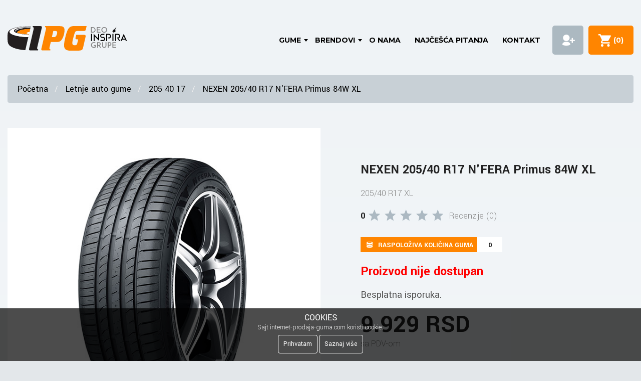

--- FILE ---
content_type: text/html; charset=UTF-8
request_url: https://www.internet-prodaja-guma.com/nexen-205-40-r17-nfera-primus-84w-xl-nex16589.html
body_size: 15053
content:
<!DOCTYPE html>
<html lang="SR" xml:lang="SR">
<head>
    <meta charset="UTF-8">
    <meta http-equiv="Content-Type" content="text/html; charset=UTF-8">
    <meta http-equiv="X-UA-Compatible" content="IE=edge">
    <meta name="viewport" content="width=device-width, initial-scale=1">
    <meta http-equiv="content-language" content="sr">
    <meta name="csrf-token" content="NOCyArfMeGccwif3B0bxGH0JhUiSaMfQI921rIwS">
    <meta name="base-url" content="https://www.internet-prodaja-guma.com">
        <link rel="canonical"
          href="https://www.internet-prodaja-guma.com/nexen-205-40-r17-nfera-primus-84w-xl-nex16589.html">
    <meta property="og:type" content="website"/>
    <meta property="og:url" content="https://www.internet-prodaja-guma.com/nexen-205-40-r17-nfera-primus-84w-xl-nex16589.html"/>
    <title>NEXEN 205/40 R17 N'FERA Primus 84W XL - Internet Prodaja Guma</title>
<meta name="description" content="Letnja guma NEXEN 205/40 R17 N'FERA Primus 84W XL  dostupna je uz besplatnu isporuku na adresu va&scaron;eg vulkanizera.">
<meta property="og:title" content="NEXEN 205/40 R17 N'FERA Primus 84W XL" />
<meta property="og:description" content="Letnja guma NEXEN 205/40 R17 N'FERA Primus 84W XL  dostupna je uz besplatnu isporuku na adresu va&scaron;eg vulkanizera." />
<meta property="og:image" content="https://www.internet-prodaja-guma.com/cdn/nexen-nfera-primus.jpg" />

<meta name="twitter:title" content="NEXEN 205/40 R17 N'FERA Primus 84W XL" />
<meta name="twitter:description" content="Letnja guma NEXEN 205/40 R17 N'FERA Primus 84W XL  dostupna je uz besplatnu isporuku na adresu va&scaron;eg vulkanizera." />
    <link rel="apple-touch-icon" sizes="180x180" href="https://www.internet-prodaja-guma.com/mida/assets/favicon/apple-touch-icon.png">
    <link rel="icon" type="image/png" sizes="32x32" href="https://www.internet-prodaja-guma.com/mida/assets/favicon/favicon-32x32.png">
    <link rel="icon" type="image/png" sizes="16x16" href="https://www.internet-prodaja-guma.com/mida/assets/favicon/favicon-16x16.png">
    <link rel="manifest" href="https://www.internet-prodaja-guma.com/mida/assets/favicon/site.webmanifest">
    <link rel="mask-icon" href="https://www.internet-prodaja-guma.com/mida/assets/favicon/safari-pinned-tab.svg" color="#5bbad5">
    <meta name="msapplication-TileColor" content="#da532c">
    <meta name="theme-color" content="#ffffff">
    <meta name="csrf-token" content="NOCyArfMeGccwif3B0bxGH0JhUiSaMfQI921rIwS">
    <meta name="google-site-verification" content="1j0GjzqXSiOk-bAo2AeZ-qJyIJ_mrTYQOCvqtCawHkA" />
    <meta name="google-site-verification" content="RbQ72nQuooJDSyaWQieIvYxDWeQLVGGlPWJE3mmyxMA" />
    <meta name="facebook-domain-verification" content="dv6my8fhz4opva08mx6otnyk4i9l9j" />
    
    <!-- Fonts -->
    <link rel="preconnect" href="https://fonts.googleapis.com">
    <link rel="preconnect" href="https://fonts.gstatic.com" crossorigin>
    <link rel="dns-prefetch" href="https://fonts.googleapis.com/">
    <link href="https://fonts.googleapis.com/css?family=Montserrat:400,700|Yantramanav:100,300,400,700&display=swap&subset=latin-ext" rel="stylesheet" rel="preload" as="style">

    <link href="https://www.internet-prodaja-guma.com/mida/assets/css/reset.css" type="text/css" rel="stylesheet" />
<link href="https://www.internet-prodaja-guma.com/mida/assets/plugins/slick/slick.css" type="text/css" rel="stylesheet" />
<link href="https://www.internet-prodaja-guma.com/assets/cdn/toastr.min.css" type="text/css" rel="stylesheet" />
<link href="https://www.internet-prodaja-guma.com/mida/assets/css/ipg.css" type="text/css" rel="stylesheet" />
<link href="https://www.internet-prodaja-guma.com/mida/assets/css/main.css" type="text/css" rel="stylesheet" />
<link href="https://www.internet-prodaja-guma.com/mida/assets/css/mega-menu.min.css" type="text/css" rel="stylesheet" />
<link href="https://www.internet-prodaja-guma.com/mida/assets/css/product-page/product.min.css" type="text/css" rel="stylesheet" />

        
                        <!-- Google Tag Manager -->
            <script>(function(w,d,s,l,i){w[l]=w[l]||[];w[l].push({'gtm.start':
                    new Date().getTime(),event:'gtm.js'});var f=d.getElementsByTagName(s)[0],
                j=d.createElement(s),dl=l!='dataLayer'?'&l='+l:'';j.async=true;j.src=
                '//www.googletagmanager.com/gtm.js?id='+i+dl;f.parentNode.insertBefore(j,f);
            })(window,document,'script','dataLayer','GTM-K32785');</script>
            
    
<script>
     
    function dataAddToCart(item) {
        const url = window.location.href;
        const includes_search = url.includes("search");
        var item_list_id = '';
        var item_list_name = '';
        if(includes_search){
            item_list_id = 'search_results';
            item_list_name = 'Search Results';
        }
        else{
            const words = url.split('/');
            if(words.length== 5){
                item_list_id = 'category_page_' + words[4].replaceAll('-', '_');
                item_list_name = 'Category Page ' + words[4];
            }
            else{
                item_list_id = 'category_page';
                item_list_name = 'Category Page';
            }
        }
        const kolicina = document.getElementById(`Product-Quantity-${item.product_code}`).value;
                    dataLayer.push({ ecommerce: null });
            dataLayer.push({
            event: "add_to_cart",
            'ecommerce': {
                'items': [
                    {
                    'item_id': item.product_code, //IPG SKU
                    'item_name': item.name, //IPG naziv proizvoda
                    'affiliation': 'IPG Shop', // IPG sajt
                    'currency': "RSD", // "RSD"
                    'discount': 0.00, // AKO JE SA POPUSTOM DODATI POPUST
                    'index': 0, // NE TREBA
                    'item_brand': item.ef_proizvodjac, // BREND PROIZVOĐAČA NPR MICHELIN
                    'item_category': item.ef_kategorija, // KATEGORIJA PROIZVODA - ZIMSKE GUME
                    // item_category2: "Adult", // PODKATEGORIJA AKO IMA NPR. AKCIJA
                    // item_category3: "Shirts", // NE TREBA
                    // item_category4: "Crew", // NE TREBA
                    // item_category5: "Short sleeve",// NE TREBA
                    'item_list_id': item_list_id, // AKO JE KLIKNUO SA STRANICE REZULTATA ONDA search_results, ako je kliknuo sam category page onda category_page
                    'item_list_name': item_list_name, // NAZIV LISTE KAO LIST_ID SAMO BEZ _
                    'item_variant': item.ef_sezona, // NE TREBA
                    'price': item.price, // CENA BEZ VALUTE
                    'quantity': kolicina // ONOLIKO KOLIKO JE SELEKTOVAO KOLIČINU
                    }
                ]
            }});
            }

    function dataPromoClick(promoObj) {
                    dataLayer.push({
                'event': 'promotionClick',
                'ecommerce': {
                    'promoClick': {
                        'promotions': [
                            {
                                'id': promoObj.id,
                                'name': promoObj.name,
                                'creative': promoObj.creative,
                                'position': promoObj.pos
                            }]
                    }
                },
                'eventCallback': function() {
                    document.location = promoObj.destinationUrl;
                }
            });
            }

    function changeItemQuantity(item, lager, operation) {
        event.preventDefault();
        const ocitano = parseInt(document.getElementById(`Product-Quantity-${item.product_code}`).value);
        let kolicina = 1;
        if (operation == 'plus') {
            kolicina = parseInt(document.getElementById(`Product-Quantity-${item.product_code}`).value) + 1;
        }
        if (operation == 'minus' && ocitano >= 2) {
            kolicina = parseInt(document.getElementById(`Product-Quantity-${item.product_code}`).value) - 1;
        }
        if (kolicina >= lager) {
            kolicina = lager;
            document.getElementById(`Product-Quantity-${item.product_code}`).value = lager - 1
        }
        //const newNRegularPrice = parseInt(kolicina * item.price);
        //const formatedRegularPrice = newNRegularPrice.toLocaleString('sr', {
        //    style: 'currency', 
        //    currency: 'RSD', 
        //});
        //document.getElementById(`item-regular-price-${item.product_code}`).innerText = formatedRegularPrice;
        // if (item.list_price && item.list_price > 0) {
        //    const newDiscountPrice = parseInt(kolicina * item.list_price)
        //   const formatedDiscountPrice = newDiscountPrice.toLocaleString('sr', {
        //        style: 'currency', 
        //       currency: 'RSD', 
        //        });
        //    document.getElementById(`item-discount-price-${item.product_code}`).innerText = formatedDiscountPrice;
        //}
    }

</script>
    
    <script>

        function checkTotal() {
                    }

        
        //Index je setovan ovde na 0, na stranicama pretrage on ima funkciju kljuca, i tamo se setuje inkrementalno od 0.
        //var products = ;
                dataLayer.push({ ecommerce: null });
                            dataLayer.push({
                    event: "view_item",
                    'ecommerce': {
                            'items': [
                                {
                                'item_id': 'nex16589',
                                'item_name': 'NEXEN 205/40 R17 N&#039;FERA Primus 84W XL',
                                'affiliation': "IPG Shop",
                                'currency': "RSD",
                                'discount': 0.00,
                                'index': 0,
                                'item_brand': 'NEXEN',
                                'item_category': 'Auto gume',
                                // 'item_category2': "Adult",
                                // 'item_category3': "Shirts",
                                // 'item_category4': "Crew",
                                // 'item_category5': "Short sleeve",                            
                                'item_variant': 'letnja',
                                'price': '9929.00',
                                'quantity': 1
                            }
                        ]
                    }
                });
                console.log(dataLayer);
                    

        var promotions2 = [];
                promotions2.push(
            {
                'id': '687383',
                'name': 'KLEBER 205/40 R17 Dynaxer UHP 84W XL',
                'creative': 'Slični proizvodi',
                'position': '0'
            }
        );
                promotions2.push(
            {
                'id': '579480',
                'name': 'FULDA 205/40 R17 SportControl 2 84Y XL',
                'creative': 'Slični proizvodi',
                'position': '1'
            }
        );
                        dataLayer.push({
            'ecommerce': {
                'promoView': {
                    'promotions': promotions2
                }
            }
        });
        
        function dataAddToCart() {
                        dataLayer.push({ ecommerce: null });
            dataLayer.push({
            event: "add_to_cart",
            'ecommerce': {
                'items': [
                    {
                    'item_id': 'NEXEN 205/40 R17 N&#039;FERA Primus 84W XL', //IPG SKU
                    'item_name': 'nex16589', //IPG naziv proizvoda
                    'affiliation': 'IPG Shop', // IPG sajt
                    'currency': "RSD", // "RSD"
                    'discount': 0.00, // AKO JE SA POPUSTOM DODATI POPUST
                    'index': 0, // NE TREBA
                    'item_brand': 'NEXEN', // BREND PROIZVOĐAČA NPR MICHELIN
                    'item_category': 'Auto gume', // KATEGORIJA PROIZVODA - ZIMSKE GUME
                    // item_category2: "Adult", // PODKATEGORIJA AKO IMA NPR. AKCIJA
                    // item_category3: "Shirts", // NE TREBA
                    // item_category4: "Crew", // NE TREBA
                    // item_category5: "Short sleeve",// NE TREBA
                                        'item_variant': 'letnja', // NE TREBA
                    'price': '9929.00', // CENA BEZ VALUTE
                    'quantity': document.getElementById('Product-Quantity').value // ONOLIKO KOLIKO JE SELEKTOVAO KOLIČINU
                    }
                ]
            }});
                    }
    </script>
    <script src="https://www.google.com/recaptcha/api.js" async defer></script>
    
</head>
<body>


<style>
    .inspiraLogo {
        position: absolute;
        left: 165px;
    }
    @media  only screen and (max-width: 767px) {
        .inspiraLogo {
            left: 110px;
        }
    }
</style>
<nav id="header" class="main-header">
    <div class="header-container">
        <div class="header-logo">
            <div class="logo-box" style="position: relative;">
                <a href="https://www.internet-prodaja-guma.com"><img src="/mida/assets/img/mega-menu/logo-header.svg" width="158" height="50" alt="Internet Prodaja Guma" title="Internet Prodaja Guma"></a>
                <a href="https://inspiragrupa.com/" target="_blank" rel="noopener">
                    <img src="/mida/assets/img/deo-inspira-grupe.svg" alt="Deo Inspira grupe" class="inspiraLogo">
                </a>
            </div>
        </div>
        <div class="infostud-logo">

        </div>
        <div class="header-nav">
            <div class="header-logo-mobile">
                <a href="https://www.internet-prodaja-guma.com"><img src="/mida/assets/img/mega-menu/logo-header.svg" alt="Internet Prodaja Guma" title="Internet Prodaja Guma"></a>
            </div>
            <ul class="nav-menu">
                <li class="nav-links has-children"><a href="#">gume</a>
                    <span class="after-class"></span>
                    <div class="nav-dropdown">
                        <div class="row">
                            <div class="col-4-head">
                                <span class="sub-menu-title-icon"><img class="lazyload" data-src="/mida/assets/img/mega-menu/icon-letnje-gume.svg" alt="Letnje gume" title="Letnje gume"></span>
                                <h3 class="sub-menu-title">
                                    <a href="https://www.internet-prodaja-guma.com/letnje-gume" class="sub-menu-title-a">Letnje gume</a>
                                </h3>
                                <ul class="sub-menu depth-0">
                                    <li><a href="/letnje-auto-gume" title="Letnje Auto gume">Letnje Auto gume</a></li>
                                    <li><a href="/gume-za-dostavno-minibus-vozilo" title="Letnje gume za kombi">Letnje gume za kombi</a></li>
                                    <li><a href="/gume-za-4X4-i-SUV-vozilo" title="Letnje gume za SUV">Letnje gume za SUV</a></li>
                                    <li><a href="/gume-za-skutere" title="Letnje gume za skuter">Letnje gume za skuter</a></li>
                                    <li><a href="/moto-gume-za-motore" title="Letnje gume za motor">Letnje gume za motor</a></li>
                                    <li><a href="/agro-gume" title="Letnje gume za traktor">Letnje gume za traktor</a></li>
                                </ul>
                            </div>
                            <div class="col-4-head">
                                <span class="sub-menu-title-icon"><img class="lazyload" data-src="/mida/assets/img/mega-menu/icon-zimske-gume.svg" alt="Zimske gume" title="Zimske gume"></span>
                                <h3 class="sub-menu-title">
                                    <a href="https://www.internet-prodaja-guma.com/zimske-gume" class="sub-menu-title-a">Zimske gume</a>
                                </h3>
                                <ul class="sub-menu depth-0">
                                    <li><a href="/zimske-auto-gume" title="Zimske auto gume">Zimske auto gume</a></li>
                                    <li><a href="/zimske-gume-za-dostavno-minibus-vozilo" title="Zimske gume za kombi">Zimske gume za kombi</a></li>
                                    <li><a href="/zimske-gume-za-4X4-i-SUV-vozilo" title="Zimske gume za SUV">Zimske gume za SUV</a></li>
                                </ul>
                            </div>
                            <div class="col-13-head">
                                <span class="sub-menu-title-icon"><img
                                            class="lazyload" data-src="/mida/assets/img/mega-menu/icon-sve-sezone.svg" alt="Gume za sve sezone" title="Gume za sve sezone"></span>
                                <h3 class="sub-menu-title">
                                    <a href="https://www.internet-prodaja-guma.com/gume-za-sve-sezone" class="sub-menu-title-a">Gume za sve sezone</a>
                                </h3>
                                <ul class="sub-menu depth-0">
                                    <li><a href="/auto-gume-za-sve-sezone" title="Auto gume za sve sezone">Auto gume za sve sezone</a></li>
                                    <li><a href="/gume-za-sve-sezone-za-dostavno-minibus-vozilo" title="Kombi gume za sve sezone">Kombi gume za sve sezone</a></li>
                                    <li><a href="/gume-za-4X4-i-SUV-vozilo" title="Gume za 4X4 i SUV vozilo">Gume za 4X4 i SUV vozilo</a></li>
                                </ul>
                            </div>
                            <div class="col-14-head">
                                <span class="sub-menu-title-icon"><img class="lazyload" data-src="/mida/assets/img/mega-menu/icon-alati.svg" alt="Korisni linkovi" title="Korisni linkovi"></span>
                                <h3 class="sub-menu-title">Korisni linkovi</h3>
                                <ul class="sub-menu depth-0">
                                    <li><a href="/vulkanizeri?city=BEOGRAD-NOVI%20BEOGRAD">Mreža vulkanizera</a></li>
                                    <li><a href="/transporters?city=BEOGRAD-ZEMUN">Transportna preduzeća</a></li>
                                    <li><a href="/tehnicki-pregledi?city=SUBOTICA">Tehnički pregledi</a></li>
                                    <li><a href="https://www.internet-prodaja-guma.com/blog">Blog</a></li>
                                    <li><a href="https://www.internet-prodaja-guma.com/web-kredit">Web Kredit</a></li>
                                    <li><a href="https://www.internet-prodaja-guma.com/banca-intesa-placanje-na-rate-kreditnim-i-platnim-karticama">Gume na rate - Banca Intesa</a></li>
                                    <li><a href="https://www.internet-prodaja-guma.com/kalkulator-guma">Kalkulator</a></li>
                                    <li><a href="https://www.internet-prodaja-guma.com/uslovi.html">Uslovi korišćenja</a></li>
                                </ul>
                            </div>
                            <div class="col-4 margin-left sub-menu-image-box-2"
                                 style="background: url('/mida/assets/img/mega-menu/img-1-gume.jpg') no-repeat center / cover;"></div>
                        </div>
                    </div>
                </li>













































                <li class="nav-links has-children"><a href="#">brendovi</a>
                    <span class="after-class"></span>
                    <div class="nav-dropdown">
                        <div class="row-header">
                            <div class="col-8">
                                <span class="sub-menu-title-icon"><img class="lazyload" data-src="/mida/assets/img/mega-menu/icon-brendovi.svg" alt="Svi brendovi" title="Svi brendovi"></span>
                                <h3 class="sub-menu-title">Svi brendovi</h3>
                                <div class="row-header">
                                                                            <div class="col-7-head">
                                            <ul class="sub-menu depth-0">
                                                                                                <li>
                                                    <a title=" Maxtrek" href="https://www.internet-prodaja-guma.com/proizvodjac-guma/maxtrek">
                                                         Maxtrek
                                                    </a>
                                                </li>
                                                                                                <li>
                                                    <a title="Ascenso" href="https://www.internet-prodaja-guma.com/proizvodjac-guma/ascenso">
                                                        Ascenso
                                                    </a>
                                                </li>
                                                                                                <li>
                                                    <a title="AutoGreen" href="https://www.internet-prodaja-guma.com/proizvodjac-guma/autogreen">
                                                        AutoGreen
                                                    </a>
                                                </li>
                                                                                                <li>
                                                    <a title="Barum" href="https://www.internet-prodaja-guma.com/proizvodjac-guma/barum">
                                                        Barum
                                                    </a>
                                                </li>
                                                                                                <li>
                                                    <a title="BF Goodrich" href="https://www.internet-prodaja-guma.com/proizvodjac-guma/bf-goodrich">
                                                        BF Goodrich
                                                    </a>
                                                </li>
                                                                                                <li>
                                                    <a title="Continental" href="https://www.internet-prodaja-guma.com/proizvodjac-guma/continental">
                                                        Continental
                                                    </a>
                                                </li>
                                                                                                <li>
                                                    <a title="COOPER" href="https://www.internet-prodaja-guma.com/proizvodjac-guma/cooper">
                                                        COOPER
                                                    </a>
                                                </li>
                                                                                                <li>
                                                    <a title="Davanti" href="https://www.internet-prodaja-guma.com/proizvodjac-guma/davanti">
                                                        Davanti
                                                    </a>
                                                </li>
                                                                                            </ul>
                                        </div>
                                                                            <div class="col-7-head">
                                            <ul class="sub-menu depth-0">
                                                                                                <li>
                                                    <a title="Diplomat" href="https://www.internet-prodaja-guma.com/proizvodjac-guma/diplomat">
                                                        Diplomat
                                                    </a>
                                                </li>
                                                                                                <li>
                                                    <a title="Dunlop" href="https://www.internet-prodaja-guma.com/proizvodjac-guma/dunlop">
                                                        Dunlop
                                                    </a>
                                                </li>
                                                                                                <li>
                                                    <a title="Duraturn" href="https://www.internet-prodaja-guma.com/proizvodjac-guma/duraturn">
                                                        Duraturn
                                                    </a>
                                                </li>
                                                                                                <li>
                                                    <a title="Falken" href="https://www.internet-prodaja-guma.com/proizvodjac-guma/falken">
                                                        Falken
                                                    </a>
                                                </li>
                                                                                                <li>
                                                    <a title="Fortune" href="https://www.internet-prodaja-guma.com/proizvodjac-guma/fortune">
                                                        Fortune
                                                    </a>
                                                </li>
                                                                                                <li>
                                                    <a title="Fulda" href="https://www.internet-prodaja-guma.com/proizvodjac-guma/fulda">
                                                        Fulda
                                                    </a>
                                                </li>
                                                                                                <li>
                                                    <a title="Funtoma" href="https://www.internet-prodaja-guma.com/proizvodjac-guma/funtoma">
                                                        Funtoma
                                                    </a>
                                                </li>
                                                                                                <li>
                                                    <a title="Goodyear" href="https://www.internet-prodaja-guma.com/proizvodjac-guma/goodyear">
                                                        Goodyear
                                                    </a>
                                                </li>
                                                                                            </ul>
                                        </div>
                                                                            <div class="col-7-head">
                                            <ul class="sub-menu depth-0">
                                                                                                <li>
                                                    <a title="Gripmax" href="https://www.internet-prodaja-guma.com/proizvodjac-guma/gripmax">
                                                        Gripmax
                                                    </a>
                                                </li>
                                                                                                <li>
                                                    <a title="GT Radial" href="https://www.internet-prodaja-guma.com/proizvodjac-guma/gt-radial">
                                                        GT Radial
                                                    </a>
                                                </li>
                                                                                                <li>
                                                    <a title="Hankook" href="https://www.internet-prodaja-guma.com/proizvodjac-guma/hankook">
                                                        Hankook
                                                    </a>
                                                </li>
                                                                                                <li>
                                                    <a title="Kelly" href="https://www.internet-prodaja-guma.com/proizvodjac-guma/kelly">
                                                        Kelly
                                                    </a>
                                                </li>
                                                                                                <li>
                                                    <a title="Kleber" href="https://www.internet-prodaja-guma.com/proizvodjac-guma/kleber">
                                                        Kleber
                                                    </a>
                                                </li>
                                                                                                <li>
                                                    <a title="Krot" href="https://www.internet-prodaja-guma.com/proizvodjac-guma/krot">
                                                        Krot
                                                    </a>
                                                </li>
                                                                                                <li>
                                                    <a title="Lakesea" href="https://www.internet-prodaja-guma.com/proizvodjac-guma/lakesea">
                                                        Lakesea
                                                    </a>
                                                </li>
                                                                                                <li>
                                                    <a title="Linglong" href="https://www.internet-prodaja-guma.com/proizvodjac-guma/linglong">
                                                        Linglong
                                                    </a>
                                                </li>
                                                                                            </ul>
                                        </div>
                                                                            <div class="col-7-head">
                                            <ul class="sub-menu depth-0">
                                                                                                <li>
                                                    <a title="Matador" href="https://www.internet-prodaja-guma.com/proizvodjac-guma/matador">
                                                        Matador
                                                    </a>
                                                </li>
                                                                                                <li>
                                                    <a title="Matrax" href="https://www.internet-prodaja-guma.com/proizvodjac-guma/matrax">
                                                        Matrax
                                                    </a>
                                                </li>
                                                                                                <li>
                                                    <a title="Maxxis" href="https://www.internet-prodaja-guma.com/proizvodjac-guma/maxxis">
                                                        Maxxis
                                                    </a>
                                                </li>
                                                                                                <li>
                                                    <a title="Metzeler" href="https://www.internet-prodaja-guma.com/proizvodjac-guma/metzeler">
                                                        Metzeler
                                                    </a>
                                                </li>
                                                                                                <li>
                                                    <a title="Michelin" href="https://www.internet-prodaja-guma.com/proizvodjac-guma/michelin">
                                                        Michelin
                                                    </a>
                                                </li>
                                                                                                <li>
                                                    <a title="Mitas" href="https://www.internet-prodaja-guma.com/proizvodjac-guma/mitas">
                                                        Mitas
                                                    </a>
                                                </li>
                                                                                                <li>
                                                    <a title="Nankang" href="https://www.internet-prodaja-guma.com/proizvodjac-guma/nankang">
                                                        Nankang
                                                    </a>
                                                </li>
                                                                                                <li>
                                                    <a title="Nexen" href="https://www.internet-prodaja-guma.com/proizvodjac-guma/nexen">
                                                        Nexen
                                                    </a>
                                                </li>
                                                                                            </ul>
                                        </div>
                                                                            <div class="col-7-head">
                                            <ul class="sub-menu depth-0">
                                                                                                <li>
                                                    <a title="Nokian" href="https://www.internet-prodaja-guma.com/proizvodjac-guma/nokian">
                                                        Nokian
                                                    </a>
                                                </li>
                                                                                                <li>
                                                    <a title="Optimo" href="https://www.internet-prodaja-guma.com/proizvodjac-guma/optimo">
                                                        Optimo
                                                    </a>
                                                </li>
                                                                                                <li>
                                                    <a title="Orium" href="https://www.internet-prodaja-guma.com/proizvodjac-guma/orium">
                                                        Orium
                                                    </a>
                                                </li>
                                                                                                <li>
                                                    <a title="Petlas" href="https://www.internet-prodaja-guma.com/proizvodjac-guma/petlas">
                                                        Petlas
                                                    </a>
                                                </li>
                                                                                                <li>
                                                    <a title="Pirelli" href="https://www.internet-prodaja-guma.com/proizvodjac-guma/pirelli">
                                                        Pirelli
                                                    </a>
                                                </li>
                                                                                                <li>
                                                    <a title="Powertrac" href="https://www.internet-prodaja-guma.com/proizvodjac-guma/powertrac">
                                                        Powertrac
                                                    </a>
                                                </li>
                                                                                                <li>
                                                    <a title="RADAR" href="https://www.internet-prodaja-guma.com/proizvodjac-guma/radar">
                                                        RADAR
                                                    </a>
                                                </li>
                                                                                                <li>
                                                    <a title="Riken" href="https://www.internet-prodaja-guma.com/proizvodjac-guma/riken">
                                                        Riken
                                                    </a>
                                                </li>
                                                                                            </ul>
                                        </div>
                                                                            <div class="col-7-head">
                                            <ul class="sub-menu depth-0">
                                                                                                <li>
                                                    <a title="Sailun" href="https://www.internet-prodaja-guma.com/proizvodjac-guma/sailun">
                                                        Sailun
                                                    </a>
                                                </li>
                                                                                                <li>
                                                    <a title="Sava" href="https://www.internet-prodaja-guma.com/proizvodjac-guma/sava">
                                                        Sava
                                                    </a>
                                                </li>
                                                                                                <li>
                                                    <a title="Seha" href="https://www.internet-prodaja-guma.com/proizvodjac-guma/seha">
                                                        Seha
                                                    </a>
                                                </li>
                                                                                                <li>
                                                    <a title="Starmaxx" href="https://www.internet-prodaja-guma.com/proizvodjac-guma/starmaxx">
                                                        Starmaxx
                                                    </a>
                                                </li>
                                                                                                <li>
                                                    <a title="Sunfull" href="https://www.internet-prodaja-guma.com/proizvodjac-guma/sunfull">
                                                        Sunfull
                                                    </a>
                                                </li>
                                                                                                <li>
                                                    <a title="Taurus" href="https://www.internet-prodaja-guma.com/proizvodjac-guma/taurus">
                                                        Taurus
                                                    </a>
                                                </li>
                                                                                                <li>
                                                    <a title="Tigar" href="https://www.internet-prodaja-guma.com/proizvodjac-guma/tigar">
                                                        Tigar
                                                    </a>
                                                </li>
                                                                                                <li>
                                                    <a title="Toyo" href="https://www.internet-prodaja-guma.com/proizvodjac-guma/toyo">
                                                        Toyo
                                                    </a>
                                                </li>
                                                                                            </ul>
                                        </div>
                                                                            <div class="col-7-head">
                                            <ul class="sub-menu depth-0">
                                                                                                <li>
                                                    <a title="Trayal" href="https://www.internet-prodaja-guma.com/proizvodjac-guma/trayal">
                                                        Trayal
                                                    </a>
                                                </li>
                                                                                                <li>
                                                    <a title="Trazano" href="https://www.internet-prodaja-guma.com/proizvodjac-guma/trazano">
                                                        Trazano
                                                    </a>
                                                </li>
                                                                                                <li>
                                                    <a title="Uniroyal" href="https://www.internet-prodaja-guma.com/proizvodjac-guma/uniroyal">
                                                        Uniroyal
                                                    </a>
                                                </li>
                                                                                                <li>
                                                    <a title="Viking" href="https://www.internet-prodaja-guma.com/proizvodjac-guma/viking">
                                                        Viking
                                                    </a>
                                                </li>
                                                                                                <li>
                                                    <a title="Voyager" href="https://www.internet-prodaja-guma.com/proizvodjac-guma/voyager">
                                                        Voyager
                                                    </a>
                                                </li>
                                                                                                <li>
                                                    <a title="Vredestein" href="https://www.internet-prodaja-guma.com/proizvodjac-guma/vredestein">
                                                        Vredestein
                                                    </a>
                                                </li>
                                                                                                <li>
                                                    <a title="Wanli" href="https://www.internet-prodaja-guma.com/proizvodjac-guma/wanli">
                                                        Wanli
                                                    </a>
                                                </li>
                                                                                                <li>
                                                    <a title="Westlake" href="https://www.internet-prodaja-guma.com/proizvodjac-guma/westlake">
                                                        Westlake
                                                    </a>
                                                </li>
                                                                                            </ul>
                                        </div>
                                                                    </div>
                            </div>
                            <div class="col-4 margin-left sub-menu-image-box"
                                 style="background: url('/mida/assets/img/mega-menu/img-3-brendovi.jpg') no-repeat center / cover;"></div>
                        </div>
                    </div>
                </li>
                <li class="nav-links"><a href="https://www.internet-prodaja-guma.com/o-nama.html">O nama</a></li>
                <li class="nav-links"><a href="https://www.internet-prodaja-guma.com/najcesca-pitanja.html">Najčešća pitanja</a></li>
                <li class="nav-links"><a href="https://www.internet-prodaja-guma.com/kontakt.html">Kontakt</a></li>
                            </ul>
            <div class="mobile-menu-cta">
                                                    <a href="https://www.internet-prodaja-guma.com/auth/login" rel="nofollow">Prijava</a>
                            </div>
        </div>
        <div class="header-call">
                    </div>






                            <div class="header-sign">
                    <a href="https://www.internet-prodaja-guma.com/auth/login" rel="nofollow"><span>Prijava</span></a>
                </div>
                    <div class="header-basket">
            <a href="https://www.internet-prodaja-guma.com/korpa/placanje" rel="nofollow"><span class="cart-item-title">Korpa</span>&nbsp; (<span class="cart-item" id="Cart-Items">0</span>)</a>
        </div>
        <div class="menu-trigger">
            <div class="line first top"></div>
            <div class="line second bottom"></div>
            <div class="line third bottom"></div>
        </div>
    </div>
</nav>
    


<script type="application/ld+json">
{
    "@context": "https://schema.org",
    "@type": "BreadcrumbList",
    "itemListElement":
    [
                {
            "@type": "ListItem",
            "position": 1,
            "item":
            {
                "@id": "https://www.internet-prodaja-guma.com",
                "name": "Početna"
            }
        },                {
            "@type": "ListItem",
            "position": 2,
            "item":
            {
                "@id": "https://www.internet-prodaja-guma.com/letnje-auto-gume",
                "name": "Letnje auto gume"
            }
        },                {
            "@type": "ListItem",
            "position": 3,
            "item":
            {
                "@id": "https://www.internet-prodaja-guma.com/letnje-auto-gume/205-40-17",
                "name": "205 40 17"
            }
        },                {
            "@type": "ListItem",
            "position": 4,
            "item":
            {
                "@id": "https://www.internet-prodaja-guma.com/nexen-205-40-r17-nfera-primus-84w-xl-nex16589.html",
                "name": "NEXEN 205/40 R17 N&#039;FERA Primus 84W XL"
            }
        }            ]
}

</script>

<style>
    .Product-Price {
        display: block;
    }

    @media  screen and (max-width: 900px) {
        .Product-Price {
            text-align: center;
        }
        .Product-Quantity-Label {
            display: block;
            text-align: center;
            margin: 10px
        }
        .Tire-Size {
            text-align: center;
            display: block !important;
            margin-bottom: 10px !important;
        }
    }
</style>


<div class="Products-Page-BG">
    <section class="Product-Section-0"></section>
    <section class="Section-Breadcrumbs">
        <div class="Container">
            <ul class="Breadcrumbs">
                                    <li>
                        <a href="https://www.internet-prodaja-guma.com">
                            Početna
                        </a>
                    </li>
                                    <li>
                        <a href="https://www.internet-prodaja-guma.com/letnje-auto-gume">
                            Letnje auto gume
                        </a>
                    </li>
                                    <li>
                        <a href="https://www.internet-prodaja-guma.com/letnje-auto-gume/205-40-17">
                            205 40 17
                        </a>
                    </li>
                                    <li>
                        <a href="https://www.internet-prodaja-guma.com/nexen-205-40-r17-nfera-primus-84w-xl-nex16589.html">
                            NEXEN 205/40 R17 N&#039;FERA Primus 84W XL
                        </a>
                    </li>
                                            </ul>
        </div>
    </section>
    <section class="Products-Section-2">
        <div class="Container">
            <div class="Product-Contents">
                <div class="Product-Image">
                    <img width="617" height="617" src="https://www.internet-prodaja-guma.com/cdn/nexen-nfera-primus.jpg"
                         alt='nexen-205/40-r17-n&#039;fera-primus-84w-xl' class="img-responsive">
                </div>
                <div class="Product-Desc">
                    <h1 style="margin: 25px 0px 20px 0;
    font-size: 26px;
    line-height: 28px;"> NEXEN 205/40 R17 N&#039;FERA Primus 84W XL</h1>
                    <div class="Product-Size">
                        <p class="Tire-Size">205/40
                            R17 XL</p>
                        <div class='Reviews-Title'>
                            <div class='Reviews-Rate'>
                                <span>0</span>
                                <div class='Reviews-Stars'>

                                    
                                                                            <img src=https://www.internet-prodaja-guma.com/mida/assets/img/icon-star-grey.svg alt="0"/>
                                                                            <img src=https://www.internet-prodaja-guma.com/mida/assets/img/icon-star-grey.svg alt="1"/>
                                                                            <img src=https://www.internet-prodaja-guma.com/mida/assets/img/icon-star-grey.svg alt="2"/>
                                                                            <img src=https://www.internet-prodaja-guma.com/mida/assets/img/icon-star-grey.svg alt="3"/>
                                                                            <img src=https://www.internet-prodaja-guma.com/mida/assets/img/icon-star-grey.svg alt="4"/>
                                                                    </div>
                                <p class='comments_number'> Recenzije (0) </p>
                            </div>
                        </div>
                        
                    </div>
                    <div class="Product-Desc-Limit" style="margin-bottom: 10px;">Raspoloživa količina guma <span
                                id="total">
                                     0
                                                            </span>
                    </div>
                                            <h3 style="color:red;">Proizvod nije dostupan</h3>
                                                                <p class="Product-Info-Free"><strong style="color: #555555; font-size: 20px;">Besplatna isporuka.</strong></p>
                    
                                            <span id="item-regular-price" class="Product-Price"
                              style="color: #222222; font-weight: 700;">9.929 RSD</span>
                                        <p class="Product-PDV">sa PDV-om</p>

                                            <div id='mesecna-rata'
                             style='display:  flex ; flex-direction: column; align-items: flex-start;'>
                            <p style="font-weight: 800; font-size: 16px; margin: 0 0 8px 0 !important">Mesečna rata kredita na period od 24 meseca:</p>
                            <p id="item-credit-price" style="font-weight: 800; color: #19a531; font-size: 30px;margin: 0 0 8px 0 !important">463 RSD</p>
 
                            <p><a style="color: blue;font-size: 15px;margin: 0 0 8px 0 !important" target="_blank"
                                  href='/web-kredit' alt='web-kredit-primer'>Reprezentativni primer</a></p>
                        </div>
                    
                    <div class="Products-Section-Icons">
                        <div class="Icon">
                            <img src="https://www.internet-prodaja-guma.com/mida/assets/img/auto-srednji.svg"
                                 alt="Auto gume"
                                >
                            <p>Auto gume</p>
                        </div>
                                                    <div class="Icon">
                                <img src="https://www.internet-prodaja-guma.com/mida/assets/img/sezona - letnje.svg"
                                     alt="letnja">
                                <p>
                                    Letnja sezona                                </p>
                            </div>
                                            </div>

                                                <a target="_blank" href='https://eprel.ec.europa.eu/screen/product/tyres/456808'>                                 <div class="Product-Performaces">
                                    <div class="Product-Performace">
                                        <img src="https://www.internet-prodaja-guma.com/mida/assets/img/tocak - gorivo.svg" alt="Potrosnja">
                                        <p>C</p>
                                    </div>
                                    <div class="Product-Performace">
                                        <img src="https://www.internet-prodaja-guma.com/mida/assets/img/tocak - vreme.svg" alt="Prijanjanje">
                                        <p>A</p>
                                    </div>
                                    <div class="Product-Performace">
                                        <img src="https://www.internet-prodaja-guma.com/mida/assets/img/tocak - zvuk.svg" alt="Buka">
                                        <p>B(71dB)</p>
                                    </div>
                                </div>
                                                            </a>
                                        </div>
            </div>
        </div>
    </section>

    <section class="Product-Section-3">
        <div class="Container">

            <div class="Product-Section-3-Container">

                <div class="Product-Section-3-Items">
                    <div class="Product-Section-3-Item">
                        <div class="Product-Section-3-Item-Img">
                            <img class="lazyload" data-src="https://www.internet-prodaja-guma.com/mida/assets/img/besplatna isporuka.svg" alt="Besplatna-isporuka">
                        </div>
                        <div class="Product-Section-3-Item-Contents">
                                                            <p class="infoTitle">Besplatna isporuka</p>
                                <p>Besplatna isporuka na teritoriji Srbije - Bex kurirska služba</p>
                                                    </div>
                    </div>
                    <div class="Product-Section-3-Item">
                                            </div>
                                    </div>
            </div>

        </div>
    </section>

    <section class="Product-Section-4">
        <div class="Container">
            <div class="Product-Section-4-Container">
                <h2><img src="https://www.internet-prodaja-guma.com/mida/assets/img/specifikacije.svg" alt="Specifikacije"> Specifikacije</h2>
                
                
                
                <div class="Product-Section-4-Contents">
                    <div class="Product-Section-4-Col">
                        <div class="specificationLabel">Širina <span> 205</span></div>
                        <div class="specificationLabel">Visina <span>40</span></div>
                        <div class="specificationLabel">Prečnik <span>17</span></div>
                        <div class="specificationLabel">Index brzine <span>W (270 km/h)</span></div>
                        <div class="specificationLabel">Težina <span>81 kg</span></div>
                        <div class="specificationLabel">Opterećenje <span>84</span></div>
                    </div>
                    <div class="Product-Section-4-Col">
                        <div class="specificationLabel">Proizvodjač <span>NEXEN</span></div>
                        <div class="specificationLabel">Dezen <span>Nfera Primus</span></div>
                        <div class="specificationLabel">Specijalna oznaka <span>XL</span></div>
                        <div class="specificationLabel">EAN <span>8807622103049</span></div>
                        <div class="specificationLabel">Zemlja porekla <span>Češka</span></div>
                                                    <div class="specificationLabel">Evropski registar energetske efikasnosti proizvoda
                                <a target="_blank" href='https://eprel.ec.europa.eu/screen/product/tyres/456808'><span style='color: #ff8500;'>Više informacija</span></a>
                            </div>
                                            </div>
                </div>
            </div>
        </div>
    </section>

    <section class="Reviews-Section" id='user_comments_section'>
        <div class="Container">
    <div class="Reviews-Section-Container">
        <h3><img src="https://www.internet-prodaja-guma.com/mida/assets/img/icon-review.svg" alt='Recenzije'/> Recenzije</h3>
        <h4 class='Reviews-Avg'>Prosečna ocena proizvoda: <strong>0</strong></h4>

        <div class='Reviews-Items'>
            
        </div>

        <div class='paginationDivRecenzije'>  </div>
        <a href='#ReviewModal' class='Btn Btn-Red Btn-Review'>Želim da ostavim recenziju</a>
        <div id='ReviewModal' class='Modal-Dlg'>
    <div class='Modal'>
        <a href="#close" title="Zatvori" class="closeIcon"></a>
        <div class='Modal-Contents'>
            <h3><img src="https://www.internet-prodaja-guma.com/mida/assets/img/icon-review-new.svg" alt="Vaša recenzija" /> Vaša recenzija
            </h3>

            <form name='reviews-form' id='reviews-form' method="post" class='Modal-Form'>
                <div class='Modal-Form-Item'>
                    <input type='text' name='review[name]' id='review-name' class='Modal-Input'
                        placeholder='Ime, prezime ili nadimak*' />
                </div>
                <div class='Modal-Form-Item'>
                    <input type='text' name='review[cart_number]' id='review-cart_number' class='Modal-Input'
                        placeholder='Broj korpe' />
                    <div class='tooltip'><img src="https://www.internet-prodaja-guma.com/mida/assets/img/icon-info.svg" alt="Broj korpe" />
                        <div class='top right'>
                            <p class='toolTipInfo'>Ukoliko unesete validan broj korpe Vašem
                                komentaru biće dodeljen bedž "verifikovane kupovine" i biće istaknut u odnosu na
                                druge komentare.<i></i></p>
                        </div>
                    </div>
                </div>
                <div class='Modal-Form-Item Full'>
                    <textarea name='review[comment]' id='review-comment' class='Modal-Input' placeholder='Komentar*'></textarea>
                    <span id='comment-char-counter'></span>
                </div>
                <div class='Modal-Form-Item'>
                    <label>Opšta ocena gume*</label>
                    <input type='hidden' name='review[rate]' id='review-rate' value='0' />
                    <div class='Modal-Input-Stars'>
                        <img src="https://www.internet-prodaja-guma.com/mida/assets/img/icon-star-empty.svg" alt='1' id='star-1'
                            data-val='1' />
                        <img src="https://www.internet-prodaja-guma.com/mida/assets/img/icon-star-empty.svg" alt='2' id='star-2'
                            data-val='2' />
                        <img src="https://www.internet-prodaja-guma.com/mida/assets/img/icon-star-empty.svg" alt='3' id='star-3'
                            data-val='3' />
                        <img src="https://www.internet-prodaja-guma.com/mida/assets/img/icon-star-empty.svg" alt='4' id='star-4'
                            data-val='4' />
                        <img src="https://www.internet-prodaja-guma.com/mida/assets/img/icon-star-empty.svg" alt='5' id='star-5'
                            data-val='5' />
                        <input type='hidden' id='selected_rate'>
                        <input type='hidden' id='product_code' value="nex16589 ">
                    </div>
                    <span id='input-stars-error'></span>
                </div>

                <p class='Modal-RedText'><img src='mida/assets/img/icon-warning.svg' alt="Ostavite komentar" /> Ovo
                    je mesto gde možete da ostavite svoj komentar o proizvodu. Upiti o kupovini koji stignu sa ovog
                    mesta, kao i komentari koji dovode u pitanje pravila pristojne komunikacije biće obrisani.</p>


                <div class='Modal-Recaptcha'>
                    <div class="g-recaptcha" data-callback="recaptchaCallback"
                        data-sitekey="6LeW2HIcAAAAAOtGjPVgV5RNV5HIHgTzki09qPze"></div>
                </div>

                <div class='Modal-Right'>
                    <a href='javascript:;' class='Btn Btn-Orange ' id='submit_user_comment'>POTVRDI</a>
                </div>

            </form>
        </div>
    </div>
</div>
    </div>
</div>    </section>
            <section class="Product-Section-5">
            <div class="Container">
                <div class="Product-Section-5-Container">
                    <div class="Product-Section-5-Text">
                        <div class="Product-Section-5-Content">
                            <h3>Nexen Nfera Primus</h3>
                            <p>Letnja guma NEXEN 205/40 R17 N&#039;FERA Primus 84W XL  dostupna je uz besplatnu isporuku na adresu vašeg vulkanizera.</p>
                        </div>
                    </div>
                    <div class="Product-Section-5-Img">
                                                    <img data-src="https://www.internet-prodaja-guma.com/mida/assets/img/proizvod-guma-3.jpg" class="lazyload img-responsive"
                                 alt="Letnja-guma">
                                            </div>
                </div>
            </div>
        </section>
    
    
                
                
                
    <section class="Product-Section-List">
        <div class="Container">
            <h2>Slični <span>proizvodi</span></h2>
            <div class="Product-Items">
                <style>
    .Price span {
        color: #222222;
        font-size: 26px;
        line-height: 27px;
        font-weight: 700;
        margin-bottom: 0;
        text-align: right;
        display: block;
    }
    .Price .Discount-price {
        font-size: 19px;
        line-height: 23px;
        font-weight: 400;
        text-decoration: line-through;
        text-align: right;
        margin-bottom: 10px;
        color: #acb8c1;
        display: block;
    }
    .Product-Item-Title h2,
    .Product-Item-Title h3 {
        font-size: 19px;
        font-weight: 300;
        line-height: 20px;
        color: #819DAE;
        margin-bottom: 0;
        width: 210px;
        text-align: left;
    }
    input:disabled,
    input[disabled]{
        cursor: not-allowed;
        pointer-events: all !important;
        background-color: #888888 !important;
    }
    .labelForQty {
        display: block;
        margin-top: -5px;
        font-size: 0.8em;
    }

         .blurBg {
         content: '';
         position: absolute;
         top: 0;
         right: 0;
         bottom: 0;
         left: 0;
         z-index: 0;
         background-size: cover;
         filter: blur(10px);
         -webkit-filter: blur(10px);
     }
    
    @media  screen and (max-width: 767px){
        .buttonSearchBanner {
            position: relative;
            bottom: 20px;
            z-index: 2;
            height: auto;
            line-height: 24px;
            width: 180px !important;
        }
    }
    @media  screen and (min-width: 768px){
        .buttonSearchBanner {
            position: absolute;
            bottom: 20px;
            left: 20px;
            z-index: 2
        }
    }

</style>

</style>
<article class='Product-Item' key="687383">
        <a href='https://www.internet-prodaja-guma.com/kleber-205-40-r17-dynaxer-uhp-84w-xl-687383.html' aria-label="KLEBER 205/40 R17 Dynaxer UHP 84W XL">
        <div
                            class='Product-Item-Img'
                style="background-image: url('https://www.internet-prodaja-guma.com/cdn/thumbs/kleber-dynaxer-uhp.png'); overflow: hidden; background-repeat: no-repeat; min-height: 180px; height: auto; background-position: center; background-position-y: -15%;"
                    >
        </div>
    </a>

    <div class='Product-Item-Title'>
        <div class='Product-Item-Logo'>
                            <img src='https://www.internet-prodaja-guma.com/mida/assets/img/brendovi-black/kleber.svg' alt='kleber-205/40-r17-dynaxer-uhp-84w-xl' width="124" height="40" style="max-width: 100%;">
                    </div>
        <a href='https://www.internet-prodaja-guma.com/kleber-205-40-r17-dynaxer-uhp-84w-xl-687383.html'>
            <h2 style="font-size:17px !important;">
                KLEBER 205/40 R17 Dynaxer UHP 84W XL
            </h2>
         </a>
        <div class='Reviews-Title'>
            <div class='Reviews-Rate'>
                <span class='Small-Text'>0</span>
                <div class='Reviews-Stars Small-Img'>
                    
                                           <img src="https://www.internet-prodaja-guma.com/mida/assets/img/icon-star-grey.svg" width="14" height="13" alt="0"/>
                                           <img src="https://www.internet-prodaja-guma.com/mida/assets/img/icon-star-grey.svg" width="14" height="13" alt="1"/>
                                           <img src="https://www.internet-prodaja-guma.com/mida/assets/img/icon-star-grey.svg" width="14" height="13" alt="2"/>
                                           <img src="https://www.internet-prodaja-guma.com/mida/assets/img/icon-star-grey.svg" width="14" height="13" alt="3"/>
                                           <img src="https://www.internet-prodaja-guma.com/mida/assets/img/icon-star-grey.svg" width="14" height="13" alt="4"/>
                                   </div>
            </div>
        </div>
                    <img src="https://www.internet-prodaja-guma.com/mida/assets/img/sezona - letnje.svg" alt="season-icon" class="Product-Item-Season">
            <img src="https://www.internet-prodaja-guma.com/mida/assets/img/auto (mali).svg" alt="category-icon" class="Product-Item-Vehicle">
            </div>

    <div class='Product-Item-Desc' style="height: 467px">

        <div class="Product-Item-Delivery  no-discount ">
                        <div>
                <img src="https://www.internet-prodaja-guma.com/mida/assets/img/icon-delivery.svg" width="14" height="13" alt="Isporuka" />
                <label>Cena isporuke:</label>
                                    <span class="cena-iporuke">Besplatna isporuka</span>
                            </div>
                            <div>
                    <img src="https://www.internet-prodaja-guma.com/mida/assets/img/icon-delivery.svg" width="17" height="14" alt="Rok isporuke" />
                    <label>Rok isporuke:</label>
                    <span class="cena-iporuke">1-2 radna dana</span>
                </div>
                        
            
            
            
            
        </div>

        <div class="Product-Item-Qty">
            <img src="https://www.internet-prodaja-guma.com/mida/assets/img/ogranicena-kolicina.svg" width="17" height="17" alt="Guma raspoloživo">
            <span>Raspoloživa količina guma</span>
            <label  style="background-color: rgba(25, 165, 49, 0.5);" >
                 10+
                                
            </label>
        </div>

        <div class='Product-Item-Price-Discount'>
                            <div class='Price'>
                    <span id="item-regular-price-687383">9.809 RSD</span>
                    <p>sa PDV-om</p>
                </div>
                    </div>

        <div class="Product-Item-Class">
            <div>
                            <img src="https://www.internet-prodaja-guma.com/mida/assets/img/guma-gorivo.svg" width="33" height="39" alt="Guma-gorivo" />
                <span>E</span>
                        </div>
            <div>
                            <img src="https://www.internet-prodaja-guma.com/mida/assets/img/guma-vreme.svg" width="37" height="39" alt="Guma-vreme" />
                <span>A</span>
                        </div>
            <div>
                            <img src="https://www.internet-prodaja-guma.com/mida/assets/img/guma-zvuk.svg" width="36" height="40" alt="Guma-zvuk" />
                <span>2(69 dB)</span>
                        </div>
        </div>
        <div class="Product-Item-Add-Cart" style="height: 63px;">
                        <form method="post" action="/korpa/addProduct" name="add-to-cart" id="form-cart687383" class="">
                <label class="labelForQty" for="Product-Quantity-687383">Odaberite količinu</label>
                <div class="add-to-cart">
                    <a href="javascript:;"  onClick="changeItemQuantity({&quot;id&quot;:40032,&quot;product_type_id&quot;:0,&quot;product_code&quot;:&quot;687383&quot;,&quot;redirect_to&quot;:null,&quot;name&quot;:&quot;KLEBER 205\/40 R17 Dynaxer UHP 84W XL&quot;,&quot;slug&quot;:&quot;&quot;,&quot;short_desc&quot;:&quot;Kleber Dynaxer UHP&quot;,&quot;price&quot;:&quot;9809.00&quot;,&quot;list_price&quot;:&quot;0.00&quot;,&quot;manufacturers_id&quot;:0,&quot;desc&quot;:&quot;Letnja guma KLEBER 205\/40 R17 Dynaxer UHP 84W XL  dostupna je uz besplatnu isporuku na adresu va\u0161eg vulkanizera.&quot;,&quot;forsale&quot;:&quot;Y&quot;,&quot;avail_show&quot;:&quot;Y&quot;,&quot;min_amount&quot;:1,&quot;promo&quot;:0,&quot;avail&quot;:24,&quot;active&quot;:0,&quot;created_at&quot;:&quot;2018-09-27 11:14:46&quot;,&quot;updated_at&quot;:&quot;2025-07-15 15:34:40&quot;,&quot;ef_proizvodjac&quot;:&quot;KLEBER&quot;,&quot;ef_opterecenje&quot;:&quot;84&quot;,&quot;ef_brzinski&quot;:&quot;W (270 km\/h)&quot;,&quot;ef_kategorija&quot;:&quot;Auto gume&quot;,&quot;ef_sirina&quot;:&quot;205&quot;,&quot;ef_visina&quot;:&quot;40&quot;,&quot;ef_precnik&quot;:&quot;17&quot;,&quot;ef_dimensions&quot;:&quot;205-40-17&quot;,&quot;ef_oznaka&quot;:&quot;XL&quot;,&quot;ef_potrosnja&quot;:&quot;E&quot;,&quot;ef_prijanjanje&quot;:&quot;A&quot;,&quot;ef_buka&quot;:&quot;2(69 dB)&quot;,&quot;ef_garancija&quot;:&quot;&quot;,&quot;ef_sezona&quot;:&quot;letnja&quot;,&quot;ef_dezen&quot;:&quot;Dynaxer UHP&quot;,&quot;ef_atlas&quot;:0,&quot;image&quot;:&quot;kleber-dynaxer-uhp.png&quot;,&quot;ef_tezina&quot;:&quot;8.33 kg&quot;,&quot;ef_zemlja&quot;:&quot;&quot;,&quot;ef_runflat&quot;:&quot;ne&quot;,&quot;ePonuda&quot;:0,&quot;order&quot;:0,&quot;ean&quot;:&quot;3528706873836&quot;,&quot;material_number&quot;:&quot;&quot;,&quot;free_shipping&quot;:1,&quot;ef_dot&quot;:null,&quot;pa_oglas&quot;:0,&quot;notes&quot;:&quot;10380 \/ MARSO \/ 28% \/ 9.37% \/ 15.07.2025.&quot;,&quot;eprel&quot;:&quot;&quot;,&quot;delivery_date_limit&quot;:&quot;1-2 radna dana&quot;,&quot;m2o_code&quot;:null,&quot;realPrice&quot;:&quot;9809.00&quot;,&quot;sku&quot;:&quot;ipg40032&quot;}, 24, 'minus')"  class="Product-Item-Qty-Change  Minus ">-</a>
                    <input type="hidden" name="pcode" value="687383">
                    <input inputmode="numeric" pattern="[0-9]*" value="1" name="qty" id="Product-Quantity-687383" class="Product-Item-Qty-Input" min=1 max=24 />
                    <a href="javascript:;"   onClick="changeItemQuantity({&quot;id&quot;:40032,&quot;product_type_id&quot;:0,&quot;product_code&quot;:&quot;687383&quot;,&quot;redirect_to&quot;:null,&quot;name&quot;:&quot;KLEBER 205\/40 R17 Dynaxer UHP 84W XL&quot;,&quot;slug&quot;:&quot;&quot;,&quot;short_desc&quot;:&quot;Kleber Dynaxer UHP&quot;,&quot;price&quot;:&quot;9809.00&quot;,&quot;list_price&quot;:&quot;0.00&quot;,&quot;manufacturers_id&quot;:0,&quot;desc&quot;:&quot;Letnja guma KLEBER 205\/40 R17 Dynaxer UHP 84W XL  dostupna je uz besplatnu isporuku na adresu va\u0161eg vulkanizera.&quot;,&quot;forsale&quot;:&quot;Y&quot;,&quot;avail_show&quot;:&quot;Y&quot;,&quot;min_amount&quot;:1,&quot;promo&quot;:0,&quot;avail&quot;:24,&quot;active&quot;:0,&quot;created_at&quot;:&quot;2018-09-27 11:14:46&quot;,&quot;updated_at&quot;:&quot;2025-07-15 15:34:40&quot;,&quot;ef_proizvodjac&quot;:&quot;KLEBER&quot;,&quot;ef_opterecenje&quot;:&quot;84&quot;,&quot;ef_brzinski&quot;:&quot;W (270 km\/h)&quot;,&quot;ef_kategorija&quot;:&quot;Auto gume&quot;,&quot;ef_sirina&quot;:&quot;205&quot;,&quot;ef_visina&quot;:&quot;40&quot;,&quot;ef_precnik&quot;:&quot;17&quot;,&quot;ef_dimensions&quot;:&quot;205-40-17&quot;,&quot;ef_oznaka&quot;:&quot;XL&quot;,&quot;ef_potrosnja&quot;:&quot;E&quot;,&quot;ef_prijanjanje&quot;:&quot;A&quot;,&quot;ef_buka&quot;:&quot;2(69 dB)&quot;,&quot;ef_garancija&quot;:&quot;&quot;,&quot;ef_sezona&quot;:&quot;letnja&quot;,&quot;ef_dezen&quot;:&quot;Dynaxer UHP&quot;,&quot;ef_atlas&quot;:0,&quot;image&quot;:&quot;kleber-dynaxer-uhp.png&quot;,&quot;ef_tezina&quot;:&quot;8.33 kg&quot;,&quot;ef_zemlja&quot;:&quot;&quot;,&quot;ef_runflat&quot;:&quot;ne&quot;,&quot;ePonuda&quot;:0,&quot;order&quot;:0,&quot;ean&quot;:&quot;3528706873836&quot;,&quot;material_number&quot;:&quot;&quot;,&quot;free_shipping&quot;:1,&quot;ef_dot&quot;:null,&quot;pa_oglas&quot;:0,&quot;notes&quot;:&quot;10380 \/ MARSO \/ 28% \/ 9.37% \/ 15.07.2025.&quot;,&quot;eprel&quot;:&quot;&quot;,&quot;delivery_date_limit&quot;:&quot;1-2 radna dana&quot;,&quot;m2o_code&quot;:null,&quot;realPrice&quot;:&quot;9809.00&quot;,&quot;sku&quot;:&quot;ipg40032&quot;}, 24, 'plus')"  class="Product-Item-Qty-Change  Plus ">+</a>
                    <input type="submit" class="Btn Btn-Icon Btn-Add-Cart" value="Dodaj" onclick="dataAddToCart({&quot;id&quot;:40032,&quot;product_type_id&quot;:0,&quot;product_code&quot;:&quot;687383&quot;,&quot;redirect_to&quot;:null,&quot;name&quot;:&quot;KLEBER 205\/40 R17 Dynaxer UHP 84W XL&quot;,&quot;slug&quot;:&quot;&quot;,&quot;short_desc&quot;:&quot;Kleber Dynaxer UHP&quot;,&quot;price&quot;:&quot;9809.00&quot;,&quot;list_price&quot;:&quot;0.00&quot;,&quot;manufacturers_id&quot;:0,&quot;desc&quot;:&quot;Letnja guma KLEBER 205\/40 R17 Dynaxer UHP 84W XL  dostupna je uz besplatnu isporuku na adresu va\u0161eg vulkanizera.&quot;,&quot;forsale&quot;:&quot;Y&quot;,&quot;avail_show&quot;:&quot;Y&quot;,&quot;min_amount&quot;:1,&quot;promo&quot;:0,&quot;avail&quot;:24,&quot;active&quot;:0,&quot;created_at&quot;:&quot;2018-09-27 11:14:46&quot;,&quot;updated_at&quot;:&quot;2025-07-15 15:34:40&quot;,&quot;ef_proizvodjac&quot;:&quot;KLEBER&quot;,&quot;ef_opterecenje&quot;:&quot;84&quot;,&quot;ef_brzinski&quot;:&quot;W (270 km\/h)&quot;,&quot;ef_kategorija&quot;:&quot;Auto gume&quot;,&quot;ef_sirina&quot;:&quot;205&quot;,&quot;ef_visina&quot;:&quot;40&quot;,&quot;ef_precnik&quot;:&quot;17&quot;,&quot;ef_dimensions&quot;:&quot;205-40-17&quot;,&quot;ef_oznaka&quot;:&quot;XL&quot;,&quot;ef_potrosnja&quot;:&quot;E&quot;,&quot;ef_prijanjanje&quot;:&quot;A&quot;,&quot;ef_buka&quot;:&quot;2(69 dB)&quot;,&quot;ef_garancija&quot;:&quot;&quot;,&quot;ef_sezona&quot;:&quot;letnja&quot;,&quot;ef_dezen&quot;:&quot;Dynaxer UHP&quot;,&quot;ef_atlas&quot;:0,&quot;image&quot;:&quot;kleber-dynaxer-uhp.png&quot;,&quot;ef_tezina&quot;:&quot;8.33 kg&quot;,&quot;ef_zemlja&quot;:&quot;&quot;,&quot;ef_runflat&quot;:&quot;ne&quot;,&quot;ePonuda&quot;:0,&quot;order&quot;:0,&quot;ean&quot;:&quot;3528706873836&quot;,&quot;material_number&quot;:&quot;&quot;,&quot;free_shipping&quot;:1,&quot;ef_dot&quot;:null,&quot;pa_oglas&quot;:0,&quot;notes&quot;:&quot;10380 \/ MARSO \/ 28% \/ 9.37% \/ 15.07.2025.&quot;,&quot;eprel&quot;:&quot;&quot;,&quot;delivery_date_limit&quot;:&quot;1-2 radna dana&quot;,&quot;m2o_code&quot;:null,&quot;realPrice&quot;:&quot;9809.00&quot;,&quot;sku&quot;:&quot;ipg40032&quot;})" >
                    <input type="hidden" name="_token" value="NOCyArfMeGccwif3B0bxGH0JhUiSaMfQI921rIwS">                </div>
            </form>
                    </div>
        <a href='https://www.internet-prodaja-guma.com/kleber-205-40-r17-dynaxer-uhp-84w-xl-687383.html' class="Btn Btn-Orange" onclick="dataPromoClick(
            {'id': '687383',
            'name': 'KLEBER 205/40 R17 Dynaxer UHP 84W XL',
            'creative': 'Slični proizvodi',
            'pos': 'slot_0',
            'destinationUrl': 'https://www.internet-prodaja-guma.com/kleber-205-40-r17-dynaxer-uhp-84w-xl-687383.html'
            })">Saznaj više o gumi </a>
    </div>
</article>








<article class='Product-Item' key="579480">
        <a href='https://www.internet-prodaja-guma.com/fulda-205-40-r17-sportcontrol-2-84y-xl-579480.html' aria-label="FULDA 205/40 R17 SportControl 2 84Y XL">
        <div
                            class='Product-Item-Img'
                style="background-image: url('https://www.internet-prodaja-guma.com/cdn/thumbs/fulda-sportcontrol-2.jpg'); overflow: hidden; background-repeat: no-repeat; min-height: 180px; height: auto; background-position: center; background-position-y: -15%;"
                    >
        </div>
    </a>

    <div class='Product-Item-Title'>
        <div class='Product-Item-Logo'>
                            <img src='https://www.internet-prodaja-guma.com/mida/assets/img/brendovi-black/fulda.svg' alt='fulda-205/40-r17-sportcontrol-2-84y-xl' width="124" height="40" style="max-width: 100%;">
                    </div>
        <a href='https://www.internet-prodaja-guma.com/fulda-205-40-r17-sportcontrol-2-84y-xl-579480.html'>
            <h2 style="font-size:17px !important;">
                FULDA 205/40 R17 SportControl 2 84Y XL
            </h2>
         </a>
        <div class='Reviews-Title'>
            <div class='Reviews-Rate'>
                <span class='Small-Text'>0</span>
                <div class='Reviews-Stars Small-Img'>
                    
                                           <img src="https://www.internet-prodaja-guma.com/mida/assets/img/icon-star-grey.svg" width="14" height="13" alt="0"/>
                                           <img src="https://www.internet-prodaja-guma.com/mida/assets/img/icon-star-grey.svg" width="14" height="13" alt="1"/>
                                           <img src="https://www.internet-prodaja-guma.com/mida/assets/img/icon-star-grey.svg" width="14" height="13" alt="2"/>
                                           <img src="https://www.internet-prodaja-guma.com/mida/assets/img/icon-star-grey.svg" width="14" height="13" alt="3"/>
                                           <img src="https://www.internet-prodaja-guma.com/mida/assets/img/icon-star-grey.svg" width="14" height="13" alt="4"/>
                                   </div>
            </div>
        </div>
                    <img src="https://www.internet-prodaja-guma.com/mida/assets/img/sezona - letnje.svg" alt="season-icon" class="Product-Item-Season">
            <img src="https://www.internet-prodaja-guma.com/mida/assets/img/auto (mali).svg" alt="category-icon" class="Product-Item-Vehicle">
            </div>

    <div class='Product-Item-Desc' style="height: 467px">

        <div class="Product-Item-Delivery  no-discount ">
                        <div>
                <img src="https://www.internet-prodaja-guma.com/mida/assets/img/icon-delivery.svg" width="14" height="13" alt="Isporuka" />
                <label>Cena isporuke:</label>
                                    <span class="cena-iporuke">Besplatna isporuka</span>
                            </div>
                            <div>
                    <img src="https://www.internet-prodaja-guma.com/mida/assets/img/icon-delivery.svg" width="17" height="14" alt="Rok isporuke" />
                    <label>Rok isporuke:</label>
                    <span class="cena-iporuke">1-2 radna dana</span>
                </div>
                        
            
            
            
            
        </div>

        <div class="Product-Item-Qty">
            <img src="https://www.internet-prodaja-guma.com/mida/assets/img/ogranicena-kolicina.svg" width="17" height="17" alt="Guma raspoloživo">
            <span>Raspoloživa količina guma</span>
            <label  style="background-color: rgba(25, 165, 49, 0.5);" >
                 2
                                
            </label>
        </div>

        <div class='Product-Item-Price-Discount'>
                            <div class='Price'>
                    <span id="item-regular-price-579480">10.481 RSD</span>
                    <p>sa PDV-om</p>
                </div>
                    </div>

        <div class="Product-Item-Class">
            <div>
             <a target="_blank" href='https://eprel.ec.europa.eu/qr/611563'>                 <img src="https://www.internet-prodaja-guma.com/mida/assets/img/guma-gorivo.svg" width="33" height="39" alt="Guma-gorivo" />
                <span>D</span>
             </a>             </div>
            <div>
             <a target="_blank" href='https://eprel.ec.europa.eu/qr/611563'>                 <img src="https://www.internet-prodaja-guma.com/mida/assets/img/guma-vreme.svg" width="37" height="39" alt="Guma-vreme" />
                <span>B</span>
             </a>             </div>
            <div>
             <a target="_blank" href='https://eprel.ec.europa.eu/qr/611563'>                 <img src="https://www.internet-prodaja-guma.com/mida/assets/img/guma-zvuk.svg" width="36" height="40" alt="Guma-zvuk" />
                <span>B(71db)</span>
             </a>             </div>
        </div>
        <div class="Product-Item-Add-Cart" style="height: 63px;">
                        <form method="post" action="/korpa/addProduct" name="add-to-cart" id="form-cart579480" class="">
                <label class="labelForQty" for="Product-Quantity-579480">Odaberite količinu</label>
                <div class="add-to-cart">
                    <a href="javascript:;"  onClick="changeItemQuantity({&quot;id&quot;:58152,&quot;product_type_id&quot;:0,&quot;product_code&quot;:&quot;579480&quot;,&quot;redirect_to&quot;:null,&quot;name&quot;:&quot;FULDA 205\/40 R17 SportControl 2 84Y XL&quot;,&quot;slug&quot;:&quot;&quot;,&quot;short_desc&quot;:&quot;Fulda SPORTCONTROL 2&quot;,&quot;price&quot;:&quot;10481.00&quot;,&quot;list_price&quot;:&quot;0.00&quot;,&quot;manufacturers_id&quot;:0,&quot;desc&quot;:&quot;Letnja guma FULDA 205\/40 R17 SportControl 2 84Y XL  dostupna je uz besplatnu isporuku na adresu va\u0161eg vulkanizera.&quot;,&quot;forsale&quot;:&quot;Y&quot;,&quot;avail_show&quot;:&quot;Y&quot;,&quot;min_amount&quot;:1,&quot;promo&quot;:0,&quot;avail&quot;:2,&quot;active&quot;:0,&quot;created_at&quot;:&quot;2021-03-02 09:00:22&quot;,&quot;updated_at&quot;:&quot;2025-07-15 14:40:47&quot;,&quot;ef_proizvodjac&quot;:&quot;FULDA&quot;,&quot;ef_opterecenje&quot;:&quot;84&quot;,&quot;ef_brzinski&quot;:&quot;Y (300 km\/h)&quot;,&quot;ef_kategorija&quot;:&quot;Auto gume&quot;,&quot;ef_sirina&quot;:&quot;205&quot;,&quot;ef_visina&quot;:&quot;40&quot;,&quot;ef_precnik&quot;:&quot;17&quot;,&quot;ef_dimensions&quot;:&quot;205-40-17&quot;,&quot;ef_oznaka&quot;:&quot;XL &quot;,&quot;ef_potrosnja&quot;:&quot;D&quot;,&quot;ef_prijanjanje&quot;:&quot;B&quot;,&quot;ef_buka&quot;:&quot;B(71db)&quot;,&quot;ef_garancija&quot;:&quot;&quot;,&quot;ef_sezona&quot;:&quot;letnja&quot;,&quot;ef_dezen&quot;:&quot;SPORTCONTROL 2&quot;,&quot;ef_atlas&quot;:0,&quot;image&quot;:&quot;fulda-sportcontrol-2.jpg&quot;,&quot;ef_tezina&quot;:&quot;7,55 kg&quot;,&quot;ef_zemlja&quot;:&quot;Poljska&quot;,&quot;ef_runflat&quot;:&quot;ne&quot;,&quot;ePonuda&quot;:0,&quot;order&quot;:0,&quot;ean&quot;:&quot;4038526056214&quot;,&quot;material_number&quot;:&quot;0&quot;,&quot;free_shipping&quot;:1,&quot;ef_dot&quot;:null,&quot;pa_oglas&quot;:0,&quot;notes&quot;:&quot;12610 \/ AC BAKI DOO \/ 37% \/ 9.94% \/ 15.07.2025.&quot;,&quot;eprel&quot;:&quot;https:\/\/eprel.ec.europa.eu\/qr\/611563&quot;,&quot;delivery_date_limit&quot;:&quot;1-2 radna dana&quot;,&quot;m2o_code&quot;:null,&quot;realPrice&quot;:&quot;10481.00&quot;,&quot;sku&quot;:&quot;ipg58152&quot;}, 2, 'minus')"  class="Product-Item-Qty-Change  Minus ">-</a>
                    <input type="hidden" name="pcode" value="579480">
                    <input inputmode="numeric" pattern="[0-9]*" value="1" name="qty" id="Product-Quantity-579480" class="Product-Item-Qty-Input" min=1 max=2 />
                    <a href="javascript:;"   onClick="changeItemQuantity({&quot;id&quot;:58152,&quot;product_type_id&quot;:0,&quot;product_code&quot;:&quot;579480&quot;,&quot;redirect_to&quot;:null,&quot;name&quot;:&quot;FULDA 205\/40 R17 SportControl 2 84Y XL&quot;,&quot;slug&quot;:&quot;&quot;,&quot;short_desc&quot;:&quot;Fulda SPORTCONTROL 2&quot;,&quot;price&quot;:&quot;10481.00&quot;,&quot;list_price&quot;:&quot;0.00&quot;,&quot;manufacturers_id&quot;:0,&quot;desc&quot;:&quot;Letnja guma FULDA 205\/40 R17 SportControl 2 84Y XL  dostupna je uz besplatnu isporuku na adresu va\u0161eg vulkanizera.&quot;,&quot;forsale&quot;:&quot;Y&quot;,&quot;avail_show&quot;:&quot;Y&quot;,&quot;min_amount&quot;:1,&quot;promo&quot;:0,&quot;avail&quot;:2,&quot;active&quot;:0,&quot;created_at&quot;:&quot;2021-03-02 09:00:22&quot;,&quot;updated_at&quot;:&quot;2025-07-15 14:40:47&quot;,&quot;ef_proizvodjac&quot;:&quot;FULDA&quot;,&quot;ef_opterecenje&quot;:&quot;84&quot;,&quot;ef_brzinski&quot;:&quot;Y (300 km\/h)&quot;,&quot;ef_kategorija&quot;:&quot;Auto gume&quot;,&quot;ef_sirina&quot;:&quot;205&quot;,&quot;ef_visina&quot;:&quot;40&quot;,&quot;ef_precnik&quot;:&quot;17&quot;,&quot;ef_dimensions&quot;:&quot;205-40-17&quot;,&quot;ef_oznaka&quot;:&quot;XL &quot;,&quot;ef_potrosnja&quot;:&quot;D&quot;,&quot;ef_prijanjanje&quot;:&quot;B&quot;,&quot;ef_buka&quot;:&quot;B(71db)&quot;,&quot;ef_garancija&quot;:&quot;&quot;,&quot;ef_sezona&quot;:&quot;letnja&quot;,&quot;ef_dezen&quot;:&quot;SPORTCONTROL 2&quot;,&quot;ef_atlas&quot;:0,&quot;image&quot;:&quot;fulda-sportcontrol-2.jpg&quot;,&quot;ef_tezina&quot;:&quot;7,55 kg&quot;,&quot;ef_zemlja&quot;:&quot;Poljska&quot;,&quot;ef_runflat&quot;:&quot;ne&quot;,&quot;ePonuda&quot;:0,&quot;order&quot;:0,&quot;ean&quot;:&quot;4038526056214&quot;,&quot;material_number&quot;:&quot;0&quot;,&quot;free_shipping&quot;:1,&quot;ef_dot&quot;:null,&quot;pa_oglas&quot;:0,&quot;notes&quot;:&quot;12610 \/ AC BAKI DOO \/ 37% \/ 9.94% \/ 15.07.2025.&quot;,&quot;eprel&quot;:&quot;https:\/\/eprel.ec.europa.eu\/qr\/611563&quot;,&quot;delivery_date_limit&quot;:&quot;1-2 radna dana&quot;,&quot;m2o_code&quot;:null,&quot;realPrice&quot;:&quot;10481.00&quot;,&quot;sku&quot;:&quot;ipg58152&quot;}, 2, 'plus')"  class="Product-Item-Qty-Change  Plus ">+</a>
                    <input type="submit" class="Btn Btn-Icon Btn-Add-Cart" value="Dodaj" onclick="dataAddToCart({&quot;id&quot;:58152,&quot;product_type_id&quot;:0,&quot;product_code&quot;:&quot;579480&quot;,&quot;redirect_to&quot;:null,&quot;name&quot;:&quot;FULDA 205\/40 R17 SportControl 2 84Y XL&quot;,&quot;slug&quot;:&quot;&quot;,&quot;short_desc&quot;:&quot;Fulda SPORTCONTROL 2&quot;,&quot;price&quot;:&quot;10481.00&quot;,&quot;list_price&quot;:&quot;0.00&quot;,&quot;manufacturers_id&quot;:0,&quot;desc&quot;:&quot;Letnja guma FULDA 205\/40 R17 SportControl 2 84Y XL  dostupna je uz besplatnu isporuku na adresu va\u0161eg vulkanizera.&quot;,&quot;forsale&quot;:&quot;Y&quot;,&quot;avail_show&quot;:&quot;Y&quot;,&quot;min_amount&quot;:1,&quot;promo&quot;:0,&quot;avail&quot;:2,&quot;active&quot;:0,&quot;created_at&quot;:&quot;2021-03-02 09:00:22&quot;,&quot;updated_at&quot;:&quot;2025-07-15 14:40:47&quot;,&quot;ef_proizvodjac&quot;:&quot;FULDA&quot;,&quot;ef_opterecenje&quot;:&quot;84&quot;,&quot;ef_brzinski&quot;:&quot;Y (300 km\/h)&quot;,&quot;ef_kategorija&quot;:&quot;Auto gume&quot;,&quot;ef_sirina&quot;:&quot;205&quot;,&quot;ef_visina&quot;:&quot;40&quot;,&quot;ef_precnik&quot;:&quot;17&quot;,&quot;ef_dimensions&quot;:&quot;205-40-17&quot;,&quot;ef_oznaka&quot;:&quot;XL &quot;,&quot;ef_potrosnja&quot;:&quot;D&quot;,&quot;ef_prijanjanje&quot;:&quot;B&quot;,&quot;ef_buka&quot;:&quot;B(71db)&quot;,&quot;ef_garancija&quot;:&quot;&quot;,&quot;ef_sezona&quot;:&quot;letnja&quot;,&quot;ef_dezen&quot;:&quot;SPORTCONTROL 2&quot;,&quot;ef_atlas&quot;:0,&quot;image&quot;:&quot;fulda-sportcontrol-2.jpg&quot;,&quot;ef_tezina&quot;:&quot;7,55 kg&quot;,&quot;ef_zemlja&quot;:&quot;Poljska&quot;,&quot;ef_runflat&quot;:&quot;ne&quot;,&quot;ePonuda&quot;:0,&quot;order&quot;:0,&quot;ean&quot;:&quot;4038526056214&quot;,&quot;material_number&quot;:&quot;0&quot;,&quot;free_shipping&quot;:1,&quot;ef_dot&quot;:null,&quot;pa_oglas&quot;:0,&quot;notes&quot;:&quot;12610 \/ AC BAKI DOO \/ 37% \/ 9.94% \/ 15.07.2025.&quot;,&quot;eprel&quot;:&quot;https:\/\/eprel.ec.europa.eu\/qr\/611563&quot;,&quot;delivery_date_limit&quot;:&quot;1-2 radna dana&quot;,&quot;m2o_code&quot;:null,&quot;realPrice&quot;:&quot;10481.00&quot;,&quot;sku&quot;:&quot;ipg58152&quot;})" >
                    <input type="hidden" name="_token" value="NOCyArfMeGccwif3B0bxGH0JhUiSaMfQI921rIwS">                </div>
            </form>
                    </div>
        <a href='https://www.internet-prodaja-guma.com/fulda-205-40-r17-sportcontrol-2-84y-xl-579480.html' class="Btn Btn-Orange" onclick="dataPromoClick(
            {'id': '579480',
            'name': 'FULDA 205/40 R17 SportControl 2 84Y XL',
            'creative': 'Slični proizvodi',
            'pos': 'slot_1',
            'destinationUrl': 'https://www.internet-prodaja-guma.com/fulda-205-40-r17-sportcontrol-2-84y-xl-579480.html'
            })">Saznaj više o gumi </a>
    </div>
</article>








            </div>
        </div>
    </section>

    <section class="Product-Section-List Last-Viewed">
        <div class="Container">
            <h2>Nedavno pregledani <span>proizvodi</span></h2>
            <div class="Product-Items">
                
            </div>
        </div>
    </section>

</div>
<script src="https://www.internet-prodaja-guma.com/js/jquery.min.js"></script>
<script type="text/javascript" src="//cdnjs.cloudflare.com/ajax/libs/jquery-cookie/1.4.1/jquery.cookie.min.js"></script>
<script>
    // const data = {
    //         '_token' : 'Wx0P8mnTQwBpg5IzE1kM',
    //         'cai': 'nex16589',
    //         'user': $.cookie("_ga"),
    //     };
    //     $.ajax({
    //         url: "api/analytics",
    //         type: "POST",
    //         data : JSON.stringify(data),
    //         contentType : 'application/json',
    //         success: function (data) {
    //             //console.log(data);
    //         },
    //         error: function (data) {
    //             //console.log(data);
    //         }
    //     });
    var oldPrice = 9929.00;
    var oldListPrice = 0.00;
    var lager = ;

    function changeItemQuantity(lager, operation) {
        event.preventDefault();
        const ocitano = parseInt(document.getElementById('Product-Quantity').value);
        let kolicina = 1;
        if (operation == 'plus') {
            kolicina = parseInt(document.getElementById('Product-Quantity').value) + 1;
        }
        if (operation == 'minus' && ocitano >= 2) {
            kolicina = parseInt(document.getElementById('Product-Quantity').value) - 1;
        }
        if (kolicina >= lager) {
            kolicina = lager;
            document.getElementById('Product-Quantity').value = lager - 1
        }
        const newNRegularPrice = parseInt(kolicina * oldPrice);
        const formatedRegularPrice = newNRegularPrice.toLocaleString('sr', {
            style: 'currency',
            currency: 'RSD',
        });
        const apr = 10.95 / 1200;
        
        let newCreditPrice;
        if (apr === 0) {
            newCreditPrice = newNRegularPrice / 24;
        } else {
            newCreditPrice = apr * (-newNRegularPrice) * Math.pow((1 + apr), 24) / (1 - Math.pow((1 + apr), 24));
        }
        const formatedCreditPrice = newCreditPrice.toLocaleString('sr', {
            style: 'currency',
            currency: 'RSD',
        });
        document.getElementById('item-regular-price').innerText = formatedRegularPrice;
        document.getElementById('item-credit-price').innerText = formatedCreditPrice;
        if (oldListPrice && oldListPrice > 0) {
            const newDiscountPrice = parseInt(kolicina * oldListPrice);
            const formatedDiscountPrice = newDiscountPrice.toLocaleString('sr', {
                style: 'currency',
                currency: 'RSD',
            });
            document.getElementById('item-discount-price').innerText = formatedDiscountPrice;
        }
        if (newNRegularPrice > 7999 && newNRegularPrice < 400001) {
            document.getElementById('mesecna-rata').style.display = 'flex';
        } else {
            document.getElementById('mesecna-rata').style.display = 'none';
        }
    }

</script>



<footer class='Footer'>
    <div class='Container'>
        <div class='Footer-Container'>
            <div class='Footer-Col'>
                <a href='#' class='Footer-Logo'><img width="143" height="45" data-src='https://www.internet-prodaja-guma.com/mida/assets/img/logo-ipg-inv.svg' alt="Internet prodaja guma" class="lazyload"></a>
                <h3>Internet prodaja guma</h3>
                <address>
                    Matije Korvina 17, <br/>
                    24000 Subotica, Republika Srbija.
                </address>
                <h3>Radno vreme</h3>
                <p>Pon/Pet 8-16h</p>
            </div>
            <div class='Footer-Col'>
                <h3>Kompanija</h3>
                <ul class='Footer-Menu'>
                    <li><a href='https://www.internet-prodaja-guma.com/o-nama.html'>O nama</a></li>
                    <li><a href='https://www.internet-prodaja-guma.com/uslovi.html#opste-odredbe'>Opšti uslovi</a></li>
                    <li><a href='https://www.internet-prodaja-guma.com/uslovi.html#isporuka'>Isporuka</a></li>
                    <li><a href='https://www.internet-prodaja-guma.com/uslovi.html#saobraznost'>Saobraznost</a></li>
                    <li><a href='https://www.internet-prodaja-guma.com/uslovi.html#odustanak-od-ugovora'>Odustanak od ugovora</a></li>
                    <li><a href='https://www.internet-prodaja-guma.com/uslovi.html#reklamacija'>Postupak reklamacije</a></li>
                </ul>
            </div>
            <div class='Footer-Col'>
                <h3>Linkovi</h3>
                <ul class='Footer-Menu'>
                    <li><a href='https://www.internet-prodaja-guma.com/uslovi.html#placanje-cene'>Plaćanje cene</a></li>
                    <li><a href='https://www.internet-prodaja-guma.com/uslovi.html#postupanje-sa-podacima-licnosti'>Zaštita privatnosti</a></li>
                    <li><a href='https://www.internet-prodaja-guma.com/uslovi.html#kreiranje-porudzbine'>Kreiranje porudžbine</a></li>
                    <li><a href='https://www.internet-prodaja-guma.com/uslovi.html#reklamacija'>Reklamacija</a></li>
                    <li><a href='https://www.internet-prodaja-guma.com/najcesca-pitanja.html'>Najčešća pitanja</a></li>
                    <li><a href="https://www.internet-prodaja-guma.com/docs/Obaveštenje o zaštiti privatnosti IPG.pdf"> Obaveštenje o privatnosti</a></li>
                </ul>
            </div>
            <div class='Footer-Col'>
                <h3>Newsletter</h3>
                <p>Prijavite se na našu mejling listu.</p>
                <form name='Form-Newsletter' id='Form-Newsletter' class='Form-Newsletter'>
                    <div class='Form-Filed'>
                        <input type='text' name='newsletter' id='newsletter-input' class='Form-Input' placeholder="Email adresa" disabled="disabled" />
                    </div>
                    <div class='Form-Filed'>
                        <a href='javascript:;' class='Btn' id='Form-Newsletter-Submit'>Prijavi me</a>
                    </div>
                </form>
            </div>
        </div>
    </div>
</footer>

<div style="text-align: center; background-color: white; padding-top: 20px;">
    <div>
        <div style="display:inline-block">
            <a href="https://rs.visa.com/pay-with-visa/security-and-assistance/protected-everywhere.html" target="_blank" style="display: inline-block" rel="noopener">
                <img width="75" height="32" class="lazyload" data-src="https://www.internet-prodaja-guma.com/mida/assets/img/kartice/visaverifiedmali.png" alt="Visa verified">
            </a>
            <a href="http://www.mastercard.com/rs/consumer/credit-cards.html" style="display: inline-block" target="_blank" rel="noopener">
                <img width="79" height="29" class="lazyload" data-src="https://www.internet-prodaja-guma.com/mida/assets/img/kartice/mastercardsecurecodemali.png" alt="Mastercard">
            </a>
            <a href="http://www.bancaintesabeograd.com" style="display: inline-block;" target="_blank" rel="noopener">
                <img width="200" height="26" class="lazyload" data-src="https://www.internet-prodaja-guma.com/mida/assets/img/kartice/Banka-Intesa-logo.png" alt="Banca Intesa" style="max-width: 200px;">
            </a>
        </div>
        <div style="display: inline-block; min-width: 320px;">
            <a href='https://www.internet-prodaja-guma.com/trust/index.php' target="_blank" rel="noopener"><img class="lazyload" data-src='https://verify.etrustmark.rs/cert/image.php' alt="Etrustmark" width="200" height="68"></a>
        </div>
        <div style="display: inline-block">
            <img width="286" height="39" class="lazyload" data-src="https://www.internet-prodaja-guma.com/mida/assets/img/kartice/karticezajedno.png" alt="Master / Visa" style="max-width: 100%;">
            <img style="max-width: 100%" width="50" height="40" class="lazyload" data-src="https://www.internet-prodaja-guma.com/mida/assets/img/kartice/amex.png" alt="American Express" style="max-width: 100%;">
        </div>
    </div>

    <style>
        .logoSideLine  {
            background-color: #464646;
            height: 2px;
            width: 100%;
        }
        .corporateFooter {
            background-color: #333333;
            text-align: inherit;
            padding: 70px 0px 30px 0px;
            color: #fff;
            margin: 20px 0px 0px 0px;
        }
        .tableFooterHead {
            display: table;
            width: 100%;
        }
        .cellFooterHead {
            display: table-cell;
            vertical-align: middle;
        }
        .leftSideFooter, .rightSideFooter {
            float: left;
            width: 50%;
        }
        .rightSideFooter {}
        .leftSideFooter {}
        .inspiraLogofooter {
            margin: -40px 15px 0px 15px;
            max-width: 140px;
        }
        .footerLogoLinks {
            display: inline-block;
            max-width: 120px;
            width: 100%;
            padding: 5px;
        }
        .footerLogoLinks img {
            max-height: 25px;
        }
        @media  only screen and (max-width: 767px) {
            .logoSideLine {
                display: none;
            }
            .leftSideFooter, .rightSideFooter {
                float: none;
                width: 100%;
            }
            .leftSideFooter, .rightSideFooter {
                border-top: #464646 1px solid;
                margin-top: 20px;
                padding-top: 20px;
            }
        }
    </style>

    <div class="corporateFooter">
        <div class="tableFooterHead">
            <div class="cellFooterHead">
                <div class="logoSideLine"></div>
            </div>
            <div class="cellFooterHead" style="width: 100px">
                <a href="https://inspiragrupa.com/" target="_blank" rel="noopener">
                    <img class="lazyload inspiraLogofooter" width="140" height="91" data-src="https://www.internet-prodaja-guma.com/mida/assets/img/inspira.svg" alt="Inspira grupa">
                </a>
            </div>
            <div class="cellFooterHead">
                <div class="logoSideLine"></div>
            </div>
        </div>
        <div class="container" style="max-width: 1100px; margin-left: auto; margin-right: auto;">
            <div class="leftSideFooter">
                <a href="https://www.infostud.com/" target="_blank" rel="noopener" class="footerLogoLinks">
                    <img width="82" height="29" class="lazyload" data-src="https://www.internet-prodaja-guma.com/mida/assets/img/logos-footer/infostud.svg" alt="Infostud grupa logo" border="0" style="max-width: 100%">
                </a>
                <br>
                <a href="https://poslovi.infostud.com" target="_blank" rel="noopener" class="footerLogoLinks">
                    <img width="100" height="29" class="lazyload" data-src="https://www.internet-prodaja-guma.com/mida/assets/img/logos-footer/poslovi.svg" alt="Poslovi Infostud" border="0" style="max-width: 100%">
                </a>
                <a href="https://www.startuj.com/" target="_blank" rel="noopener" class="footerLogoLinks">
                    <img width="100" height="29" class="lazyload" data-src="https://www.internet-prodaja-guma.com/mida/assets/img/logos-footer/startuj.svg" alt="Startuj" border="0" style="max-width: 100%">
                </a>
                <a href="https://www.hrlab.rs/" target="_blank" rel="noopener" class="footerLogoLinks">
                    <img width="100" height="29" class="lazyload" data-src="https://www.internet-prodaja-guma.com/mida/assets/img/logos-footer/hr-lab.svg" alt="Hr Lab" border="0" style="max-width: 100%">
                </a>
                <a href="https://www.helloworld.rs" target="_blank" rel="noopener" class="footerLogoLinks">
                    <img width="100" height="29" class="lazyload" data-src="https://www.internet-prodaja-guma.com/mida/assets/img/logos-footer/hw.svg" alt="Hello World" border="0" style="max-width: 100%">
                </a>
            </div>
            <div class="rightSideFooter">
                <a href="https://www.polovniautomobili.com" target="_blank" rel="noopener" class="footerLogoLinks">
                    <img width="100" height="29" class="lazyload" data-src="https://www.internet-prodaja-guma.com/mida/assets/img/logos-footer/polovniautomovili.svg" alt="Polovni Automobili" border="0" style="max-width: 100%">
                </a>
                <a href="https://www.4zida.rs" target="_blank" rel="noopener" class="footerLogoLinks">
                    <img width="100" height="29" class="lazyload" data-src="https://www.internet-prodaja-guma.com/mida/assets/img/logos-footer/4-zida.svg" alt="4 Zida" border="0" style="max-width: 100%; max-height: inherit;">
                </a>
                <a href="https://www.internet-prodaja-guma.com" target="_blank" rel="noopener" class="footerLogoLinks">
                    <img width="100" height="29" class="lazyload" data-src="https://www.internet-prodaja-guma.com/mida/assets/img/logos-footer/ipg.svg" alt="Internet prodaja guma" border="0" style="max-width: 70px">
                </a>
                <a href="https://www.osiguranik.com" target="_blank" rel="noopener" class="footerLogoLinks">
                    <img width="100" height="29" class="lazyload" data-src="https://www.internet-prodaja-guma.com/mida/assets/img/logos-footer/osiguranik.svg" alt="Osiguranik" border="0" style="max-width: 100%">
                </a>
                <a href="https://www.autohub.rs" target="_blank" rel="noopener" class="footerLogoLinks">
                    <img width="100" height="29" class="lazyload" data-src="https://www.internet-prodaja-guma.com/mida/assets/img/logos-footer/auto-hub.svg" alt="Auto HUB" border="0" style="max-width: 100%">
                </a>
                <a href="https://www.prodajadelova.rs" target="_blank" rel="noopener" class="footerLogoLinks">
                    <img width="100" height="29" class="lazyload" data-src="https://www.internet-prodaja-guma.com/mida/assets/img/logos-footer/prodajadelova.svg" alt="Prodaja delova" border="0" style="max-width: 100%">
                </a>
                <a href="https://www.mojagaraza.rs" target="_blank" rel="noopener" class="footerLogoLinks">
                    <img width="100" height="29" class="lazyload" data-src="https://www.internet-prodaja-guma.com/mida/assets/img/logos-footer/mojagaraza.svg" alt="Moja garaža" border="0" style="max-width: 100%">
                </a>
                <a href="https://www.inspirahub.rs/" target="_blank" rel="noopener" class="footerLogoLinks">
                    <img width="100" height="29" class="lazyload" data-src="https://www.internet-prodaja-guma.com/mida/assets/img/logos-footer/inspira-hub.svg" alt="Inspira HUB" border="0" style="max-width: 100%">
                </a>
            </div>
        </div>
        <div style="clear: both"></div>
    </div>
</div>

    <div class="Cookie-line" id="Footer-Cookie">
        <div class="Container">
            <h4 style="text-align: center;">COOKIES</h4>
            <p style="text-align: center;">Sajt internet-prodaja-guma.com koristi cookie.</p>
            <p style="text-align: center;">
                <a href='javascript:;' id='btn-accept-cookie' style="display: inline-block;" class='Cookie-Accept'>Prihvatam</a>
                <a href='javascript:;' id='btn-more-info' style="display: inline-block;" class='Cookie-Accept'>Saznaj više</a>
            </p>
        </div>
    </div>

<script src="/mida/assets/js/jquery-3.6.0.min.js"></script>
<script>
    jQuery.event.special.touchstart = {
        setup: function( _, ns, handle ) {
            this.addEventListener("touchstart", handle, { passive: !ns.includes("noPreventDefault") });
        }
    };
    jQuery.event.special.touchmove = {
        setup: function( _, ns, handle ) {
            this.addEventListener("touchmove", handle, { passive: !ns.includes("noPreventDefault") });
        }
    };
    jQuery.event.special.wheel = {
        setup: function( _, ns, handle ){
            this.addEventListener("wheel", handle, { passive: true });
        }
    };
    jQuery.event.special.mousewheel = {
        setup: function( _, ns, handle ){
            this.addEventListener("mousewheel", handle, { passive: true });
        }
    };
</script>
<script src="https://www.internet-prodaja-guma.com/mida/assets/js/modernizr-2.5.3.min.js" type="text/javascript"></script>
<script src="https://www.internet-prodaja-guma.com/mida/assets/js/jquery.cookie.js" type="text/javascript"></script>
<script src="https://www.internet-prodaja-guma.com/mida/assets/js/ipg.js" type="text/javascript"></script>
<script src="https://www.internet-prodaja-guma.com/assets/cdn/toastr.min.js" type="text/javascript"></script>
<script src="https://www.internet-prodaja-guma.com/mida/assets/js/main.js" type="text/javascript"></script>
<script src="https://www.internet-prodaja-guma.com/mida/assets/js/mega-menu.js" type="text/javascript"></script>
<script src="https://www.internet-prodaja-guma.com/mida/assets/js/rate.js" type="text/javascript"></script>


<script src="/mida/assets/js/lazysizes.min.js" async></script>
<script src="/mida/assets/js/ls.unveilhooks.min.js" async></script>


        <script type="application/ld+json">
			[
				{
					"@context" : "https://schema.org",
					"@type" : "WebSite",
					"name": "Internet prodaja guma",
					"url" : "https://www.internet-prodaja-guma.com"
				},
				{
					"@context" : "https://schema.org",
					"@type" : "Organization",
					"url" : "https://www.internet-prodaja-guma.com",
					"legalName" : "Internet prodaja guma d.o.o.",
					"contactPoint" : [{
						"@type" : "ContactPoint",
                        						"contactType" : "customer service",
						"areaServed" : "RS"
					}],
					"logo" : "https://www.internet-prodaja-guma.com/mida/assets/img/logo-ipg.svg",
					"sameAs" : [
						"https://www.facebook.com/InternetProdajaGumaOfficial",
						"https://www.instagram.com/internetprodajaguma/",
						"https://www.youtube.com/channel/UC4x6QLc6_3PnGD27JTzbGJw",
						"https://twitter.com/ipgprodavnica"
						],
					"address": {
						"@type": "PostalAddress",
						"addressLocality": "Subotica, Serbia",
						"postalCode": "24000",
						"streetAddress": "Matije Korvina 17"
					}
				}
			]
		</script>

        <script type="application/ld+json">
        {
            "@context": "https://schema.org",
            "@type": "TireShop",
            "name": "Internet prodaja guma",
            "image": "https://www.internet-prodaja-guma.com/mida/assets/img/logo-ipg.svg",
            "description": "Zimske gume, letnje gume i gume za sve sezone za različite tipove vozila. Najveća online prodaja guma u Srbiji.",
            "openingHours": "Mo-Fr 08:00-16:00",
                        "priceRange": "RSD2.000 - RSD80.000",
            "address": {
                "@type": "PostalAddress",
                "addressLocality": "Subotica, Serbia",
                "postalCode": "24000",
                "streetAddress": "Matije Korvina 17"
            }
        }
        </script>

<script defer src="https://static.cloudflareinsights.com/beacon.min.js/vcd15cbe7772f49c399c6a5babf22c1241717689176015" integrity="sha512-ZpsOmlRQV6y907TI0dKBHq9Md29nnaEIPlkf84rnaERnq6zvWvPUqr2ft8M1aS28oN72PdrCzSjY4U6VaAw1EQ==" data-cf-beacon='{"version":"2024.11.0","token":"71f45be1559e4ffebf03d0e555762dab","r":1,"server_timing":{"name":{"cfCacheStatus":true,"cfEdge":true,"cfExtPri":true,"cfL4":true,"cfOrigin":true,"cfSpeedBrain":true},"location_startswith":null}}' crossorigin="anonymous"></script>
</body>
</html>


--- FILE ---
content_type: text/html; charset=utf-8
request_url: https://www.google.com/recaptcha/api2/anchor?ar=1&k=6LeW2HIcAAAAAOtGjPVgV5RNV5HIHgTzki09qPze&co=aHR0cHM6Ly93d3cuaW50ZXJuZXQtcHJvZGFqYS1ndW1hLmNvbTo0NDM.&hl=en&v=PoyoqOPhxBO7pBk68S4YbpHZ&size=normal&anchor-ms=20000&execute-ms=30000&cb=v96v7fyyi1xf
body_size: 49388
content:
<!DOCTYPE HTML><html dir="ltr" lang="en"><head><meta http-equiv="Content-Type" content="text/html; charset=UTF-8">
<meta http-equiv="X-UA-Compatible" content="IE=edge">
<title>reCAPTCHA</title>
<style type="text/css">
/* cyrillic-ext */
@font-face {
  font-family: 'Roboto';
  font-style: normal;
  font-weight: 400;
  font-stretch: 100%;
  src: url(//fonts.gstatic.com/s/roboto/v48/KFO7CnqEu92Fr1ME7kSn66aGLdTylUAMa3GUBHMdazTgWw.woff2) format('woff2');
  unicode-range: U+0460-052F, U+1C80-1C8A, U+20B4, U+2DE0-2DFF, U+A640-A69F, U+FE2E-FE2F;
}
/* cyrillic */
@font-face {
  font-family: 'Roboto';
  font-style: normal;
  font-weight: 400;
  font-stretch: 100%;
  src: url(//fonts.gstatic.com/s/roboto/v48/KFO7CnqEu92Fr1ME7kSn66aGLdTylUAMa3iUBHMdazTgWw.woff2) format('woff2');
  unicode-range: U+0301, U+0400-045F, U+0490-0491, U+04B0-04B1, U+2116;
}
/* greek-ext */
@font-face {
  font-family: 'Roboto';
  font-style: normal;
  font-weight: 400;
  font-stretch: 100%;
  src: url(//fonts.gstatic.com/s/roboto/v48/KFO7CnqEu92Fr1ME7kSn66aGLdTylUAMa3CUBHMdazTgWw.woff2) format('woff2');
  unicode-range: U+1F00-1FFF;
}
/* greek */
@font-face {
  font-family: 'Roboto';
  font-style: normal;
  font-weight: 400;
  font-stretch: 100%;
  src: url(//fonts.gstatic.com/s/roboto/v48/KFO7CnqEu92Fr1ME7kSn66aGLdTylUAMa3-UBHMdazTgWw.woff2) format('woff2');
  unicode-range: U+0370-0377, U+037A-037F, U+0384-038A, U+038C, U+038E-03A1, U+03A3-03FF;
}
/* math */
@font-face {
  font-family: 'Roboto';
  font-style: normal;
  font-weight: 400;
  font-stretch: 100%;
  src: url(//fonts.gstatic.com/s/roboto/v48/KFO7CnqEu92Fr1ME7kSn66aGLdTylUAMawCUBHMdazTgWw.woff2) format('woff2');
  unicode-range: U+0302-0303, U+0305, U+0307-0308, U+0310, U+0312, U+0315, U+031A, U+0326-0327, U+032C, U+032F-0330, U+0332-0333, U+0338, U+033A, U+0346, U+034D, U+0391-03A1, U+03A3-03A9, U+03B1-03C9, U+03D1, U+03D5-03D6, U+03F0-03F1, U+03F4-03F5, U+2016-2017, U+2034-2038, U+203C, U+2040, U+2043, U+2047, U+2050, U+2057, U+205F, U+2070-2071, U+2074-208E, U+2090-209C, U+20D0-20DC, U+20E1, U+20E5-20EF, U+2100-2112, U+2114-2115, U+2117-2121, U+2123-214F, U+2190, U+2192, U+2194-21AE, U+21B0-21E5, U+21F1-21F2, U+21F4-2211, U+2213-2214, U+2216-22FF, U+2308-230B, U+2310, U+2319, U+231C-2321, U+2336-237A, U+237C, U+2395, U+239B-23B7, U+23D0, U+23DC-23E1, U+2474-2475, U+25AF, U+25B3, U+25B7, U+25BD, U+25C1, U+25CA, U+25CC, U+25FB, U+266D-266F, U+27C0-27FF, U+2900-2AFF, U+2B0E-2B11, U+2B30-2B4C, U+2BFE, U+3030, U+FF5B, U+FF5D, U+1D400-1D7FF, U+1EE00-1EEFF;
}
/* symbols */
@font-face {
  font-family: 'Roboto';
  font-style: normal;
  font-weight: 400;
  font-stretch: 100%;
  src: url(//fonts.gstatic.com/s/roboto/v48/KFO7CnqEu92Fr1ME7kSn66aGLdTylUAMaxKUBHMdazTgWw.woff2) format('woff2');
  unicode-range: U+0001-000C, U+000E-001F, U+007F-009F, U+20DD-20E0, U+20E2-20E4, U+2150-218F, U+2190, U+2192, U+2194-2199, U+21AF, U+21E6-21F0, U+21F3, U+2218-2219, U+2299, U+22C4-22C6, U+2300-243F, U+2440-244A, U+2460-24FF, U+25A0-27BF, U+2800-28FF, U+2921-2922, U+2981, U+29BF, U+29EB, U+2B00-2BFF, U+4DC0-4DFF, U+FFF9-FFFB, U+10140-1018E, U+10190-1019C, U+101A0, U+101D0-101FD, U+102E0-102FB, U+10E60-10E7E, U+1D2C0-1D2D3, U+1D2E0-1D37F, U+1F000-1F0FF, U+1F100-1F1AD, U+1F1E6-1F1FF, U+1F30D-1F30F, U+1F315, U+1F31C, U+1F31E, U+1F320-1F32C, U+1F336, U+1F378, U+1F37D, U+1F382, U+1F393-1F39F, U+1F3A7-1F3A8, U+1F3AC-1F3AF, U+1F3C2, U+1F3C4-1F3C6, U+1F3CA-1F3CE, U+1F3D4-1F3E0, U+1F3ED, U+1F3F1-1F3F3, U+1F3F5-1F3F7, U+1F408, U+1F415, U+1F41F, U+1F426, U+1F43F, U+1F441-1F442, U+1F444, U+1F446-1F449, U+1F44C-1F44E, U+1F453, U+1F46A, U+1F47D, U+1F4A3, U+1F4B0, U+1F4B3, U+1F4B9, U+1F4BB, U+1F4BF, U+1F4C8-1F4CB, U+1F4D6, U+1F4DA, U+1F4DF, U+1F4E3-1F4E6, U+1F4EA-1F4ED, U+1F4F7, U+1F4F9-1F4FB, U+1F4FD-1F4FE, U+1F503, U+1F507-1F50B, U+1F50D, U+1F512-1F513, U+1F53E-1F54A, U+1F54F-1F5FA, U+1F610, U+1F650-1F67F, U+1F687, U+1F68D, U+1F691, U+1F694, U+1F698, U+1F6AD, U+1F6B2, U+1F6B9-1F6BA, U+1F6BC, U+1F6C6-1F6CF, U+1F6D3-1F6D7, U+1F6E0-1F6EA, U+1F6F0-1F6F3, U+1F6F7-1F6FC, U+1F700-1F7FF, U+1F800-1F80B, U+1F810-1F847, U+1F850-1F859, U+1F860-1F887, U+1F890-1F8AD, U+1F8B0-1F8BB, U+1F8C0-1F8C1, U+1F900-1F90B, U+1F93B, U+1F946, U+1F984, U+1F996, U+1F9E9, U+1FA00-1FA6F, U+1FA70-1FA7C, U+1FA80-1FA89, U+1FA8F-1FAC6, U+1FACE-1FADC, U+1FADF-1FAE9, U+1FAF0-1FAF8, U+1FB00-1FBFF;
}
/* vietnamese */
@font-face {
  font-family: 'Roboto';
  font-style: normal;
  font-weight: 400;
  font-stretch: 100%;
  src: url(//fonts.gstatic.com/s/roboto/v48/KFO7CnqEu92Fr1ME7kSn66aGLdTylUAMa3OUBHMdazTgWw.woff2) format('woff2');
  unicode-range: U+0102-0103, U+0110-0111, U+0128-0129, U+0168-0169, U+01A0-01A1, U+01AF-01B0, U+0300-0301, U+0303-0304, U+0308-0309, U+0323, U+0329, U+1EA0-1EF9, U+20AB;
}
/* latin-ext */
@font-face {
  font-family: 'Roboto';
  font-style: normal;
  font-weight: 400;
  font-stretch: 100%;
  src: url(//fonts.gstatic.com/s/roboto/v48/KFO7CnqEu92Fr1ME7kSn66aGLdTylUAMa3KUBHMdazTgWw.woff2) format('woff2');
  unicode-range: U+0100-02BA, U+02BD-02C5, U+02C7-02CC, U+02CE-02D7, U+02DD-02FF, U+0304, U+0308, U+0329, U+1D00-1DBF, U+1E00-1E9F, U+1EF2-1EFF, U+2020, U+20A0-20AB, U+20AD-20C0, U+2113, U+2C60-2C7F, U+A720-A7FF;
}
/* latin */
@font-face {
  font-family: 'Roboto';
  font-style: normal;
  font-weight: 400;
  font-stretch: 100%;
  src: url(//fonts.gstatic.com/s/roboto/v48/KFO7CnqEu92Fr1ME7kSn66aGLdTylUAMa3yUBHMdazQ.woff2) format('woff2');
  unicode-range: U+0000-00FF, U+0131, U+0152-0153, U+02BB-02BC, U+02C6, U+02DA, U+02DC, U+0304, U+0308, U+0329, U+2000-206F, U+20AC, U+2122, U+2191, U+2193, U+2212, U+2215, U+FEFF, U+FFFD;
}
/* cyrillic-ext */
@font-face {
  font-family: 'Roboto';
  font-style: normal;
  font-weight: 500;
  font-stretch: 100%;
  src: url(//fonts.gstatic.com/s/roboto/v48/KFO7CnqEu92Fr1ME7kSn66aGLdTylUAMa3GUBHMdazTgWw.woff2) format('woff2');
  unicode-range: U+0460-052F, U+1C80-1C8A, U+20B4, U+2DE0-2DFF, U+A640-A69F, U+FE2E-FE2F;
}
/* cyrillic */
@font-face {
  font-family: 'Roboto';
  font-style: normal;
  font-weight: 500;
  font-stretch: 100%;
  src: url(//fonts.gstatic.com/s/roboto/v48/KFO7CnqEu92Fr1ME7kSn66aGLdTylUAMa3iUBHMdazTgWw.woff2) format('woff2');
  unicode-range: U+0301, U+0400-045F, U+0490-0491, U+04B0-04B1, U+2116;
}
/* greek-ext */
@font-face {
  font-family: 'Roboto';
  font-style: normal;
  font-weight: 500;
  font-stretch: 100%;
  src: url(//fonts.gstatic.com/s/roboto/v48/KFO7CnqEu92Fr1ME7kSn66aGLdTylUAMa3CUBHMdazTgWw.woff2) format('woff2');
  unicode-range: U+1F00-1FFF;
}
/* greek */
@font-face {
  font-family: 'Roboto';
  font-style: normal;
  font-weight: 500;
  font-stretch: 100%;
  src: url(//fonts.gstatic.com/s/roboto/v48/KFO7CnqEu92Fr1ME7kSn66aGLdTylUAMa3-UBHMdazTgWw.woff2) format('woff2');
  unicode-range: U+0370-0377, U+037A-037F, U+0384-038A, U+038C, U+038E-03A1, U+03A3-03FF;
}
/* math */
@font-face {
  font-family: 'Roboto';
  font-style: normal;
  font-weight: 500;
  font-stretch: 100%;
  src: url(//fonts.gstatic.com/s/roboto/v48/KFO7CnqEu92Fr1ME7kSn66aGLdTylUAMawCUBHMdazTgWw.woff2) format('woff2');
  unicode-range: U+0302-0303, U+0305, U+0307-0308, U+0310, U+0312, U+0315, U+031A, U+0326-0327, U+032C, U+032F-0330, U+0332-0333, U+0338, U+033A, U+0346, U+034D, U+0391-03A1, U+03A3-03A9, U+03B1-03C9, U+03D1, U+03D5-03D6, U+03F0-03F1, U+03F4-03F5, U+2016-2017, U+2034-2038, U+203C, U+2040, U+2043, U+2047, U+2050, U+2057, U+205F, U+2070-2071, U+2074-208E, U+2090-209C, U+20D0-20DC, U+20E1, U+20E5-20EF, U+2100-2112, U+2114-2115, U+2117-2121, U+2123-214F, U+2190, U+2192, U+2194-21AE, U+21B0-21E5, U+21F1-21F2, U+21F4-2211, U+2213-2214, U+2216-22FF, U+2308-230B, U+2310, U+2319, U+231C-2321, U+2336-237A, U+237C, U+2395, U+239B-23B7, U+23D0, U+23DC-23E1, U+2474-2475, U+25AF, U+25B3, U+25B7, U+25BD, U+25C1, U+25CA, U+25CC, U+25FB, U+266D-266F, U+27C0-27FF, U+2900-2AFF, U+2B0E-2B11, U+2B30-2B4C, U+2BFE, U+3030, U+FF5B, U+FF5D, U+1D400-1D7FF, U+1EE00-1EEFF;
}
/* symbols */
@font-face {
  font-family: 'Roboto';
  font-style: normal;
  font-weight: 500;
  font-stretch: 100%;
  src: url(//fonts.gstatic.com/s/roboto/v48/KFO7CnqEu92Fr1ME7kSn66aGLdTylUAMaxKUBHMdazTgWw.woff2) format('woff2');
  unicode-range: U+0001-000C, U+000E-001F, U+007F-009F, U+20DD-20E0, U+20E2-20E4, U+2150-218F, U+2190, U+2192, U+2194-2199, U+21AF, U+21E6-21F0, U+21F3, U+2218-2219, U+2299, U+22C4-22C6, U+2300-243F, U+2440-244A, U+2460-24FF, U+25A0-27BF, U+2800-28FF, U+2921-2922, U+2981, U+29BF, U+29EB, U+2B00-2BFF, U+4DC0-4DFF, U+FFF9-FFFB, U+10140-1018E, U+10190-1019C, U+101A0, U+101D0-101FD, U+102E0-102FB, U+10E60-10E7E, U+1D2C0-1D2D3, U+1D2E0-1D37F, U+1F000-1F0FF, U+1F100-1F1AD, U+1F1E6-1F1FF, U+1F30D-1F30F, U+1F315, U+1F31C, U+1F31E, U+1F320-1F32C, U+1F336, U+1F378, U+1F37D, U+1F382, U+1F393-1F39F, U+1F3A7-1F3A8, U+1F3AC-1F3AF, U+1F3C2, U+1F3C4-1F3C6, U+1F3CA-1F3CE, U+1F3D4-1F3E0, U+1F3ED, U+1F3F1-1F3F3, U+1F3F5-1F3F7, U+1F408, U+1F415, U+1F41F, U+1F426, U+1F43F, U+1F441-1F442, U+1F444, U+1F446-1F449, U+1F44C-1F44E, U+1F453, U+1F46A, U+1F47D, U+1F4A3, U+1F4B0, U+1F4B3, U+1F4B9, U+1F4BB, U+1F4BF, U+1F4C8-1F4CB, U+1F4D6, U+1F4DA, U+1F4DF, U+1F4E3-1F4E6, U+1F4EA-1F4ED, U+1F4F7, U+1F4F9-1F4FB, U+1F4FD-1F4FE, U+1F503, U+1F507-1F50B, U+1F50D, U+1F512-1F513, U+1F53E-1F54A, U+1F54F-1F5FA, U+1F610, U+1F650-1F67F, U+1F687, U+1F68D, U+1F691, U+1F694, U+1F698, U+1F6AD, U+1F6B2, U+1F6B9-1F6BA, U+1F6BC, U+1F6C6-1F6CF, U+1F6D3-1F6D7, U+1F6E0-1F6EA, U+1F6F0-1F6F3, U+1F6F7-1F6FC, U+1F700-1F7FF, U+1F800-1F80B, U+1F810-1F847, U+1F850-1F859, U+1F860-1F887, U+1F890-1F8AD, U+1F8B0-1F8BB, U+1F8C0-1F8C1, U+1F900-1F90B, U+1F93B, U+1F946, U+1F984, U+1F996, U+1F9E9, U+1FA00-1FA6F, U+1FA70-1FA7C, U+1FA80-1FA89, U+1FA8F-1FAC6, U+1FACE-1FADC, U+1FADF-1FAE9, U+1FAF0-1FAF8, U+1FB00-1FBFF;
}
/* vietnamese */
@font-face {
  font-family: 'Roboto';
  font-style: normal;
  font-weight: 500;
  font-stretch: 100%;
  src: url(//fonts.gstatic.com/s/roboto/v48/KFO7CnqEu92Fr1ME7kSn66aGLdTylUAMa3OUBHMdazTgWw.woff2) format('woff2');
  unicode-range: U+0102-0103, U+0110-0111, U+0128-0129, U+0168-0169, U+01A0-01A1, U+01AF-01B0, U+0300-0301, U+0303-0304, U+0308-0309, U+0323, U+0329, U+1EA0-1EF9, U+20AB;
}
/* latin-ext */
@font-face {
  font-family: 'Roboto';
  font-style: normal;
  font-weight: 500;
  font-stretch: 100%;
  src: url(//fonts.gstatic.com/s/roboto/v48/KFO7CnqEu92Fr1ME7kSn66aGLdTylUAMa3KUBHMdazTgWw.woff2) format('woff2');
  unicode-range: U+0100-02BA, U+02BD-02C5, U+02C7-02CC, U+02CE-02D7, U+02DD-02FF, U+0304, U+0308, U+0329, U+1D00-1DBF, U+1E00-1E9F, U+1EF2-1EFF, U+2020, U+20A0-20AB, U+20AD-20C0, U+2113, U+2C60-2C7F, U+A720-A7FF;
}
/* latin */
@font-face {
  font-family: 'Roboto';
  font-style: normal;
  font-weight: 500;
  font-stretch: 100%;
  src: url(//fonts.gstatic.com/s/roboto/v48/KFO7CnqEu92Fr1ME7kSn66aGLdTylUAMa3yUBHMdazQ.woff2) format('woff2');
  unicode-range: U+0000-00FF, U+0131, U+0152-0153, U+02BB-02BC, U+02C6, U+02DA, U+02DC, U+0304, U+0308, U+0329, U+2000-206F, U+20AC, U+2122, U+2191, U+2193, U+2212, U+2215, U+FEFF, U+FFFD;
}
/* cyrillic-ext */
@font-face {
  font-family: 'Roboto';
  font-style: normal;
  font-weight: 900;
  font-stretch: 100%;
  src: url(//fonts.gstatic.com/s/roboto/v48/KFO7CnqEu92Fr1ME7kSn66aGLdTylUAMa3GUBHMdazTgWw.woff2) format('woff2');
  unicode-range: U+0460-052F, U+1C80-1C8A, U+20B4, U+2DE0-2DFF, U+A640-A69F, U+FE2E-FE2F;
}
/* cyrillic */
@font-face {
  font-family: 'Roboto';
  font-style: normal;
  font-weight: 900;
  font-stretch: 100%;
  src: url(//fonts.gstatic.com/s/roboto/v48/KFO7CnqEu92Fr1ME7kSn66aGLdTylUAMa3iUBHMdazTgWw.woff2) format('woff2');
  unicode-range: U+0301, U+0400-045F, U+0490-0491, U+04B0-04B1, U+2116;
}
/* greek-ext */
@font-face {
  font-family: 'Roboto';
  font-style: normal;
  font-weight: 900;
  font-stretch: 100%;
  src: url(//fonts.gstatic.com/s/roboto/v48/KFO7CnqEu92Fr1ME7kSn66aGLdTylUAMa3CUBHMdazTgWw.woff2) format('woff2');
  unicode-range: U+1F00-1FFF;
}
/* greek */
@font-face {
  font-family: 'Roboto';
  font-style: normal;
  font-weight: 900;
  font-stretch: 100%;
  src: url(//fonts.gstatic.com/s/roboto/v48/KFO7CnqEu92Fr1ME7kSn66aGLdTylUAMa3-UBHMdazTgWw.woff2) format('woff2');
  unicode-range: U+0370-0377, U+037A-037F, U+0384-038A, U+038C, U+038E-03A1, U+03A3-03FF;
}
/* math */
@font-face {
  font-family: 'Roboto';
  font-style: normal;
  font-weight: 900;
  font-stretch: 100%;
  src: url(//fonts.gstatic.com/s/roboto/v48/KFO7CnqEu92Fr1ME7kSn66aGLdTylUAMawCUBHMdazTgWw.woff2) format('woff2');
  unicode-range: U+0302-0303, U+0305, U+0307-0308, U+0310, U+0312, U+0315, U+031A, U+0326-0327, U+032C, U+032F-0330, U+0332-0333, U+0338, U+033A, U+0346, U+034D, U+0391-03A1, U+03A3-03A9, U+03B1-03C9, U+03D1, U+03D5-03D6, U+03F0-03F1, U+03F4-03F5, U+2016-2017, U+2034-2038, U+203C, U+2040, U+2043, U+2047, U+2050, U+2057, U+205F, U+2070-2071, U+2074-208E, U+2090-209C, U+20D0-20DC, U+20E1, U+20E5-20EF, U+2100-2112, U+2114-2115, U+2117-2121, U+2123-214F, U+2190, U+2192, U+2194-21AE, U+21B0-21E5, U+21F1-21F2, U+21F4-2211, U+2213-2214, U+2216-22FF, U+2308-230B, U+2310, U+2319, U+231C-2321, U+2336-237A, U+237C, U+2395, U+239B-23B7, U+23D0, U+23DC-23E1, U+2474-2475, U+25AF, U+25B3, U+25B7, U+25BD, U+25C1, U+25CA, U+25CC, U+25FB, U+266D-266F, U+27C0-27FF, U+2900-2AFF, U+2B0E-2B11, U+2B30-2B4C, U+2BFE, U+3030, U+FF5B, U+FF5D, U+1D400-1D7FF, U+1EE00-1EEFF;
}
/* symbols */
@font-face {
  font-family: 'Roboto';
  font-style: normal;
  font-weight: 900;
  font-stretch: 100%;
  src: url(//fonts.gstatic.com/s/roboto/v48/KFO7CnqEu92Fr1ME7kSn66aGLdTylUAMaxKUBHMdazTgWw.woff2) format('woff2');
  unicode-range: U+0001-000C, U+000E-001F, U+007F-009F, U+20DD-20E0, U+20E2-20E4, U+2150-218F, U+2190, U+2192, U+2194-2199, U+21AF, U+21E6-21F0, U+21F3, U+2218-2219, U+2299, U+22C4-22C6, U+2300-243F, U+2440-244A, U+2460-24FF, U+25A0-27BF, U+2800-28FF, U+2921-2922, U+2981, U+29BF, U+29EB, U+2B00-2BFF, U+4DC0-4DFF, U+FFF9-FFFB, U+10140-1018E, U+10190-1019C, U+101A0, U+101D0-101FD, U+102E0-102FB, U+10E60-10E7E, U+1D2C0-1D2D3, U+1D2E0-1D37F, U+1F000-1F0FF, U+1F100-1F1AD, U+1F1E6-1F1FF, U+1F30D-1F30F, U+1F315, U+1F31C, U+1F31E, U+1F320-1F32C, U+1F336, U+1F378, U+1F37D, U+1F382, U+1F393-1F39F, U+1F3A7-1F3A8, U+1F3AC-1F3AF, U+1F3C2, U+1F3C4-1F3C6, U+1F3CA-1F3CE, U+1F3D4-1F3E0, U+1F3ED, U+1F3F1-1F3F3, U+1F3F5-1F3F7, U+1F408, U+1F415, U+1F41F, U+1F426, U+1F43F, U+1F441-1F442, U+1F444, U+1F446-1F449, U+1F44C-1F44E, U+1F453, U+1F46A, U+1F47D, U+1F4A3, U+1F4B0, U+1F4B3, U+1F4B9, U+1F4BB, U+1F4BF, U+1F4C8-1F4CB, U+1F4D6, U+1F4DA, U+1F4DF, U+1F4E3-1F4E6, U+1F4EA-1F4ED, U+1F4F7, U+1F4F9-1F4FB, U+1F4FD-1F4FE, U+1F503, U+1F507-1F50B, U+1F50D, U+1F512-1F513, U+1F53E-1F54A, U+1F54F-1F5FA, U+1F610, U+1F650-1F67F, U+1F687, U+1F68D, U+1F691, U+1F694, U+1F698, U+1F6AD, U+1F6B2, U+1F6B9-1F6BA, U+1F6BC, U+1F6C6-1F6CF, U+1F6D3-1F6D7, U+1F6E0-1F6EA, U+1F6F0-1F6F3, U+1F6F7-1F6FC, U+1F700-1F7FF, U+1F800-1F80B, U+1F810-1F847, U+1F850-1F859, U+1F860-1F887, U+1F890-1F8AD, U+1F8B0-1F8BB, U+1F8C0-1F8C1, U+1F900-1F90B, U+1F93B, U+1F946, U+1F984, U+1F996, U+1F9E9, U+1FA00-1FA6F, U+1FA70-1FA7C, U+1FA80-1FA89, U+1FA8F-1FAC6, U+1FACE-1FADC, U+1FADF-1FAE9, U+1FAF0-1FAF8, U+1FB00-1FBFF;
}
/* vietnamese */
@font-face {
  font-family: 'Roboto';
  font-style: normal;
  font-weight: 900;
  font-stretch: 100%;
  src: url(//fonts.gstatic.com/s/roboto/v48/KFO7CnqEu92Fr1ME7kSn66aGLdTylUAMa3OUBHMdazTgWw.woff2) format('woff2');
  unicode-range: U+0102-0103, U+0110-0111, U+0128-0129, U+0168-0169, U+01A0-01A1, U+01AF-01B0, U+0300-0301, U+0303-0304, U+0308-0309, U+0323, U+0329, U+1EA0-1EF9, U+20AB;
}
/* latin-ext */
@font-face {
  font-family: 'Roboto';
  font-style: normal;
  font-weight: 900;
  font-stretch: 100%;
  src: url(//fonts.gstatic.com/s/roboto/v48/KFO7CnqEu92Fr1ME7kSn66aGLdTylUAMa3KUBHMdazTgWw.woff2) format('woff2');
  unicode-range: U+0100-02BA, U+02BD-02C5, U+02C7-02CC, U+02CE-02D7, U+02DD-02FF, U+0304, U+0308, U+0329, U+1D00-1DBF, U+1E00-1E9F, U+1EF2-1EFF, U+2020, U+20A0-20AB, U+20AD-20C0, U+2113, U+2C60-2C7F, U+A720-A7FF;
}
/* latin */
@font-face {
  font-family: 'Roboto';
  font-style: normal;
  font-weight: 900;
  font-stretch: 100%;
  src: url(//fonts.gstatic.com/s/roboto/v48/KFO7CnqEu92Fr1ME7kSn66aGLdTylUAMa3yUBHMdazQ.woff2) format('woff2');
  unicode-range: U+0000-00FF, U+0131, U+0152-0153, U+02BB-02BC, U+02C6, U+02DA, U+02DC, U+0304, U+0308, U+0329, U+2000-206F, U+20AC, U+2122, U+2191, U+2193, U+2212, U+2215, U+FEFF, U+FFFD;
}

</style>
<link rel="stylesheet" type="text/css" href="https://www.gstatic.com/recaptcha/releases/PoyoqOPhxBO7pBk68S4YbpHZ/styles__ltr.css">
<script nonce="yNhqpjZzwtG5Am4cRB6yQA" type="text/javascript">window['__recaptcha_api'] = 'https://www.google.com/recaptcha/api2/';</script>
<script type="text/javascript" src="https://www.gstatic.com/recaptcha/releases/PoyoqOPhxBO7pBk68S4YbpHZ/recaptcha__en.js" nonce="yNhqpjZzwtG5Am4cRB6yQA">
      
    </script></head>
<body><div id="rc-anchor-alert" class="rc-anchor-alert"></div>
<input type="hidden" id="recaptcha-token" value="[base64]">
<script type="text/javascript" nonce="yNhqpjZzwtG5Am4cRB6yQA">
      recaptcha.anchor.Main.init("[\x22ainput\x22,[\x22bgdata\x22,\x22\x22,\[base64]/[base64]/[base64]/[base64]/[base64]/[base64]/KGcoTywyNTMsTy5PKSxVRyhPLEMpKTpnKE8sMjUzLEMpLE8pKSxsKSksTykpfSxieT1mdW5jdGlvbihDLE8sdSxsKXtmb3IobD0odT1SKEMpLDApO08+MDtPLS0pbD1sPDw4fFooQyk7ZyhDLHUsbCl9LFVHPWZ1bmN0aW9uKEMsTyl7Qy5pLmxlbmd0aD4xMDQ/[base64]/[base64]/[base64]/[base64]/[base64]/[base64]/[base64]\\u003d\x22,\[base64]\\u003d\x22,\x22w5ZuMhVYLMKpDhXClsObwqDDt3zCvxQ3YH8IGMKYUMO2wrbDtThWU3fCqMOrH8OFQE5MMRt9w5LCg1QDLGQYw47DpsOCw4dbwpfDv2QQdi0Rw73DsBEGwrHDh8Okw4wIw5Q+MHDCp8Oia8OGw6kiOMKiw7lGcSHDnsOtYcOtTMOHYxnCrVfCngrDnF/CpMKqI8K8M8OBKF/DpTDDgDDDkcOOwrHCvsKDw7A8bcO9w75/Jh/[base64]/[base64]/CkUzDicOqUMK9BcOuQRLCpMKlf8OXKsK/WQrDtC47eVHCrsOaO8KGw4fDgsK2EcOIw5QAw5ImwqTDgyBVfw/DhG/CqjJpOMOkecK2UcOOP8KXPsK+wrsMw5bDiybCmsOQXsOFwrDCmW3CgcOvw7gQcmgkw5k/[base64]/CjWx/w7rCoXnDgXnCgMOhOMOpb0Q/E37Dn8K0w78/CxzClMOlwqPDiMK1w5ovFsKlwoNGccKKKsOSf8Oew77Du8KWLWrCvgxCDVggwpk/[base64]/XEfDv0kAw6bDl18yw5J3wqlQwovCpsK6wo/DrV89w5XCsSo/LcKjFFwRXcOHK3N9wo8yw6QTLjXDrQfDmsOfw4Rtw4/DvsO4w6Z/[base64]/QcKmYcK0NcKaacK3GXxUw5tUw6fDgSEUFW44w77CqMOpDzZaw63DomsFwocsw7rCiDHCnwHCsRrDpcOhUsOhw5djwpEOw5QhIsKwwo3CmU8ORsOCd3jDoxDDlcKtbS7CsSEFERt2fsKIKSUkwowtwp3Dp3VIw4DDjsKew4PCnCY8EMO6wq/[base64]/[base64]/[base64]/Ct8OxwrAzNURgwrASw6HDqMOpZ2XDsA3Cp8OsZMOCCUNswoXDhhDCgCoMeMO7w79QQsOKQWE7wptWQ8K5IcKPIcKEAGIbw58NwrfDj8KlwqLDj8Oiw7N2wr/DnMKCZsOwZ8OQdEPCl0/DtUvCnlgiwqbDj8O9wosjwrPCosKiAMOPwrRWw6/ClMKkwrfDuMK8wpTDqHLCuC7DgVVvBsK/[base64]/[base64]/w4nDncOrwq3DkU0XCMOSwoonJgR9BMO3w6rDlsOYwpJDVy1tw5A+w4vCnCHCphV4O8OLw4zCuhTCssKXY8O5e8OTw5IRwo4+QDcmw7/DnV7CjMOlbcOmwq8lwoBAD8OBw791woDDvDZaFRgUTFVKw5BjXsKvw5Bnw5XCu8Oww7Y5wovDpULCrsKnwofDlxDDlygxw5svNGXDg2luw4vDiGHCrBDCqMOBwqzCi8KwEsKBwr5lwpsxa1FuRVVmwpBEwqfDvkXDl8O9wqrCvcKnwobDsMKldVtyGicHBUdRO0/DosKWwq83w4t0LsKZaMKVw5/CvcO1CMO7wpTCjnJQIsOsE2LDlAF/w77DnwfDrm80TMOwwoULw7/CvUtSNhrDjsKvw4kGUMK4w5HDl8O4fsOjwpQFUxfClgzDpTl3wo7CggNIecKlPX3DkSdjw7o/[base64]/CrcOrOsKYNgHCq8K8OMKywrLDqcOpw70nw5LDnMK1woVCETw8wrPDmsOJfnLDrcO6esOuwr53f8OqSFREby3CmcKQW8KTworCv8OVe2jCnAvDl1HCgz1wZsO0FcKcw47DmcONw7Jzwo5mO1VCMMKZwqM1MsK8Uy/Cm8OzQFDDt2opXjsDCXTCgsO5wq8fDXvCn8KMehnDiAXCnMOTwoB/EcKMwrjCs8KPM8OjQGDClMKZw4YBw57Di8Ktw6vCjWzCpn10w5wlwr1gw5LCp8KRw7DDp8OtS8O4EsOYw4RmwoLDnMKQwp5ow5rCqghAHMK9SMO0UQnDqsKLDWTDicOZwo1xwo8lw4UVD8O1RsKow7ksw4vCh1zDrsKJwrDDlcOzER5Hw6lRVMOcUcK3fcKVWcOUWg/CkjUIwp3DksO/wrLChFRIU8KhdWQMVsKPw4JGwoFkF0LDkQZzw4Fzw4HCtsKDw7kuL8OqwrjCr8OXCm/Du8KLw5wLw556w4cBMsKIw6xvwoVzISvDnjjDr8K7w7o9w4AWw5/Co8O/P8KZczzDpMOAPsOdJ0DDkMKiUz7DuHIDRj/DgFzDrX1RHMOAE8Kbw77DpMOlYMKcwpwZw5MdUlcawqcvw77Cg8K2XsKnw5llwqMvMcKNw6XCnMOKwq9dH8KGw7cnw4nCvkfCjcObw6jCs8Kaw64QGsKDacKTwofDlDXCrMK3wrMQEQUoWVDCrMK/akgrCsKkVDTCnsORwqTCqDwpw4nDqWDCuGXCowhNLsKuwqnCnXdywpLCrCxZwpTCt1rClcKsBFwjwojCicKPw5PCj3rCvsK7EMKKeAI6IQVCD8OEw7jDil9ySALCsMO+wp/Ds8KuScKsw5B6TRPCmMOSPC83wpTCncOmw5hpw5ojw4DDgsOXaVxZUcOyB8OFw7/Ck8O7f8KYw6MONcKIwoDDuih/ScKJLcOHLMOnDsKHEy3DocO/T3dCOxNrwptoGkIEIsKew5FaaDQdw4oaw5/[base64]/w5cRfsOxNz8HH2p/wqvCicKMw4zDsVpxdcKywrRPFGrDry44B8OkYMKGw4xYwqdjwrJZw6PDm8KEVsOOUMK5wq7DtkbDl1oXwrzCvMO3GsODRsO/Y8OlUsOTE8KfXcO4OC9cQcORCABNOgQzwrNGZMOVw7HCn8ORwoPCkmTDpyrDusOlQ8ObeDFSw5A+IzFxCsKtw74IOMOPw5fCt8OqI1oiQ8KDwrfCuhJiwoTChB/[base64]/[base64]/CnsKjw71kXsOqJRJrw5ZzeMO4w7Alw4DDmR1FfcKow4gkVMK/woJYdTx7wpsSwooVw6vDjMK6w7PDhHdHw4sAw5HClygddsO4wrxbd8KzGWjCtjfDrkE1Q8KPXk/Cug1tQ8KHD8Krw7jChivDjFYBwoEqwpZsw61zw6zDn8Oow6/DgsKGYRnChgUNQSJ7UQcLwr58woczwr1Dw4hgKCvClDHCmcKiw5Qlw498wpfCk2Uew4bCoCzDhMKPw4/CtVrDvSPCnsOCHzlxHsOSw4hbw6nCuMK6wrsrwrY8w6F/RMOywpvDg8OTDljChsKwwrgEw4rDkWwjw7TDl8KaIXc/UzHCpD9BTsOoSG7DlsKewqfCkgXCgsONw4PCn8KGw4ELVMOONMK6DcOaw77Dik1owpkEwqLCqX4eFcKEccKRUTbCvwUoO8KfwrzDncO1FCs7DV/CjGvCrXrDg05lKsOaYMOIQnXCin7Do3HDhU/[base64]/CqMOzLmbCnQjCgsO7wqzCmGsHcypKw5DDs1/CphAUKnt4wofDkg9SCjY+TcKrVMOhPl7DnsKaTsOJw78HXTd7w6/CgcKGOsKFWjcqBcOOw6vCthXCvlAzwrfDlcOPwpzDscOOw67CicKMwq4Ow57Cn8KbDMKuwq/CkQk6woIhXXjCjMK+w6/Ds8KqOcOARXrCo8OiFTXCoETCoMKzw5E7AcKyw67DsHrCucKNTBd9TMOJZcKsw7bCqMKuwrcsw6nDoWokwp/Dn8KXw6MZDcOqA8OudXbCtcKAP8K6wqtcFXwkRMOSw4dHwr1fWMKSKMKVw5nCnA/CvsO3DMO6YGDDrsOjOMKTNsOEw5Z9wp/CkcOsShcmMsOLaQIwwpBLw6JudCopTMO6QT1vS8KMOgDDm3PCj8O0wq5nw7XDgsKCw7vClMKaWm81wrRkbsKoDB/Dv8KFw7xeUhhBwqnClGDDizA6B8O4wp9pw79hXsKpY8OUwrvDkRQHewoNDnzDnwPCg2rCjsKewrXDvcONRsKCHXgXwpjDhhp1AcOnw5LDkVUtKkfCnARZwotLJcKwLxnDmcONLcKxXzVmZCgWJMOJPy3CksKqw6IhESA/wpDCuRB8wpPDgsOsZTw6YSBQw6UowobCu8ODw4fCpifDmcOkAsOCwrvClA/Dk13CqC15bcOpdifDncKWRcKBwooRwpjCizvCs8KLwrVmw6ROwovCrUx4Q8KWDFMHw6lyw6c8w7rDqhJyMMKGwrlmwpvDocOVw6PDiBUdB1HDrcK0wp16w6TCriF4QMOHCsKEwp9/wqocRyjDjMO7wqTDg2New7nCthw3w7fDr3Y7wrrDqVtVw5tPbDDCv2bDgMKYwqrCrMK6wrdLw7fCiMKfFXHDvsKMUsKXwq97wpcNwpnCiwUkwpUowqzDqQ5iw6DCo8O3woljYgjDsXIlwpjCjlvDtV3CrcOdMMK/[base64]/CisOmdMOsPcO/FGF5OMKkwoHCjsO7w6UQM8KHZMOGYsK/[base64]/DjQBQHTzDvh9qbTNYEsKdVMOqw403wrZUw6PDkzMkw6kHwpDDhi3CmsKTwr/CqcOwDMOww4Z7wqtnExFMN8OEw6A0w6LDmMORwrfCqHbDgcO6FR9cTcKZGB9FWRYnVx/CrAASw7rCnFUPBcKVCMOUw5jCs27CmXQ0wqtoSsOhLx1pw7RUAUfDssKLwoptw4RnInLDjV4wcMKHw6FqIsOzFEDDr8KWwonDnHnDhsOCwoMPw5tIWcK6c8ONw7DCqMKrYB7Dn8OQw4PDlsKRLgDDsQnDvycHw6NiwqrCjMKjchDDvxvCj8OHESjCvsO/woJ7BMOBw5J8w5g7O0k6DsKfdjnCgsO+wr9xw63Cm8OVw7AYL1vDm0fCrghpw6A4wrY8OwQkw4ZLeC/DhAYNw7vDocKlURdmwqtlw5AgwoDDmTbCvRLCt8Otw4jDnsKaCw5ha8KxwpTDsynDuA0LJsOUQcOkw5kQWMOUwpjCk8O9wpXDs8OtCA91QSbDoWbCmsOtwrrDmysRw5/CscOdJ1fCjcKXR8OQHsOQwoPDuRLCty17QCvCrjJAw4zChGhcJsOyD8O/[base64]/[base64]/JRjDkMKIwq8vYMOEwpDDlMO/w4fCi8K0wrXCjEnCoF/DoMO+cV7CtsOmVRzDpMOOwqPCqWLDt8KqHz/CvMKGYMKdwqnCswrDiR9Gw7UHHUHCncOBTMKWdMO3esOsUcKrwqExWFvCmTLDg8KePsKfw7XDkQfCs2okw6fCpcOdwpzCtcKPFC3Co8OEw5sWDDnCjsKyOnxTTDXDvsK8T1E+S8KWK8K2dcOew6TCocOENMOkccOqw4cXcXLDpsKmwqvCtcKBw7NOw4/DsgRSA8KEDCTCusKyST5ww4x9wqteXsKiw4E9wqAPwp3Chh/DpsKBR8Oxwr1LwrI+w63Csjlzw5bDjFHDhcOZw6IvMHs1worCinhew7oracO7w7DDq3Zjw7HCmsOeEsKqWh7ChRbDtFtLw5YvwowRBcKGVn5aw7/[base64]/CjHQYw6nCkB0Dwo/Cmhg3woXCq3rCu1nDl8K2WcO/[base64]/DvMOtT2wcwoEjwoYQwqV5AFsRw7ZRw73DkWN6KMOLaMK5wq5pURoWL0jCsB0EwrjDkmbDgMKTS1/Ds8OIA8K7w5bDh8OPDMOLNcOjQHrDnsOPGDBYw74zR8OMHsONwobCnBUJLF7DqSo4w5NQwowfeCUvGMK2VcKvwqgjw44Fw7lbT8KJwponw7NCX8ORJcKewpc1w7DCgMO1fSAMGDvChMO7w73DuMOvw4vDn8KHwrJKDU/[base64]/Ch0F+wq8QwrF+wqvDpsO2woILw4jCmcKxwozDnBPDhRvDhykLwoN4JWHCksOTw5DCtsKbw4XDmMOPd8KMLMOHwpDChRvCtsK7wowTwqLCoFF7w6XDlsKEAQA8wqrCiDzDlTrDhMO1wo/DvzklwqZQwqXCmMOMJMKXYcOKeXtDIiIDL8OLwrk2w48vNGMPSMOEDX5QLQbDhip+UsOudB49W8KJLHDClH/ChWdmw5dhw4vCvsOVw7RFw6HDoj0VGDBpwozDpMO7w63Cu3PDkwrDusOVwoNzw4zCoQRtwobCrBLDssK+w4fDskMHw4QSw7xgw4TDql/DszbDuXDDgsKyBj3Dg8KawoXDgnsowp0vJ8Kywp1SJcKVd8OQw6LCmMOVJTfDmMK6w5hCw6tnw5vCiXNkfXfDrMOHw7jChBlHYsOgwqnCt8KwSDDDnsOpw5FxQsK2woQQJMKpwoo/fMKMCi7CvMOqecOPL3XCuTg3wo4DeFTCuMKswrTDiMOQwrTDpcO4YFECw5zDkcKzw4E6S2PDgMONYE/Dn8OwYGbDosOxw78iWcOaTMKqwpUuRmrDgMKWw63DpCXDjcKdw4nCrGPDtcKXw4cwUFgwO1A3wobDiMOofCnDpQ4cXMOVw7Jlw7YLw7pfWnrCmMOXBXPCssKMA8OMw6nDthU4w6/[base64]/wozCtsK1w7Awwp/Dv8OTw5fCrT95HsKowoTDi8O7w5IGbsOTw7fCu8OCw5N+FsOiQX/DtnFhwofDvcOBe2XCvyBbw4FudDthdGfCjMORQQ4Mw5VGwoAkchh4e0cew4bDtsOGwpFNwpMrDmwYWcKMHxd+EcKVwoHCk8KFY8O3ccOYw7/[base64]/Co8Kkw6TDilnDmsOOwqvDulpAwpt4w5cQw4HDjMKhTsOBw5AuOsOvX8KrYR7CvsKOwownw73ChTHCrGg+Rj7CuzcywrTDpT06bynCsQjCk8OSQsKdwr8cYTrDt8KBNCwNwr/CvcOow7jCvsKlOsOIwr1DEGPCjsOSSF8kw7LCrGzCoMKRw4vDk0nDp2/Ck8KvaVFODMKOwrwMMRfDhsKawq18ATrCjMOvNcOVHF0CPsKQLyU9TcO+TsKOFg1BR8K6wr/DgcObT8O7WzRbwqXDhjYWwofCrBbDl8K2w6YaNw3CvsKBScKuFMOqVsOMNTpBwo5qw4PClnnDpMOaDCvCrMO1wqDChcK4N8KIUUg2HMKIwqfDmC0VeGNTwqrDncOiHcOqPEhIBMK2wqjDkMKWw4wdw7/CtMKhDyXChU0hVgUYV8Kfw4VIwoTDh3rDpMKXN8OcYsOHFlI7wqRPcS5KZmNbwrEAw5DDqcO5AsKqworDjEHCs8KYCMKKw4lFw6Fbw4wOWFFyaifDnC4oXsKgwrFeRhjDkMOhXnJfw79Zc8ONVsOMZi9gw48kM8KYw6rCpcKcez/[base64]/[base64]/CmypzHlovF2xvw5M7w6HCpR7CtQ7Cqmtmw40/LmgLZkTDn8OIa8O6w7g4UjVITEjDlsKeZBxFSExxe8OPW8KECwJ/QRLChMOuf8KDPGtVY1NWcGg4wqLDlxdRAcKtwrLCjQbChhR4w44AwqE6RUwkw4jCnEXCn3bDssKiw49iw6YPYMO3wqcvwqHCk8KGFnfDmsObYsKmNcK/w4HCocOLwpzChyXDjQgNEzfCpTt2J2rCusKvwo8jw4jDncKVw4HCnAAcwo1NBXTDmBkbwrXDnT7Ds3B1wpnDgnvDmFrCnMKhw5JYJsO6M8OGwojDlsKULm4uwo3CqMOQHhUKVMOKag/CsxkKw6vDr31nfsOlwoJQFjjDqX9nwpfDtMKUwooPwpxhwoLDncOgwopkCWPCtj18wrJRw53DrsO3b8Kuw4DDssOoCw5bw4E/XsKCAQjDoUAqdHXCl8KFTU/Dk8KPw7nCihdgwr/CvcOjwroWw6PCtsO8w7XClsOSHsKafW5GZsOgwoYjXm7CmMOLwpPDqFTDp8OLwpLClcK6FVdOWU3ClRTCucKrJQrDsDvDl1XDvsOWw6p4woZrw4/Cq8K1woDCpcK8cnvCqMKVw51fCQ02woZ4H8O1McK4C8KGwpRjwrbDmcOCw4x+VMK7w7vDhiM9wqbDhsOSRsKEwpw0acONbsKTGMOXVsOQw5/CqWHDkcKjEsK7RgbDsCfDolInwqFHw53CtFDCnW3CrcK/UcOxKzPDm8O6OsKQcMKPPRLCoMKswojDggAIX8OFEsO/w5nDgmbCiMOkwpfCsMOEQMO6w6/DpcOkwqvDmEs4AsKKLMO9DCpNYMKmEnnCjyTDk8OZXsKPWMOuw63CksKQf3bDkMKUw63CngV1wq7DrlIVE8OWQSAcworCrw7CosK1wqDCncK5wrRiFcKYwrvDvMKpSMOVwrE6w5jDgMKYw5jDgMKiLj5mwps1SCnDuELChivCrmHDtR3DvsO8YlM4w6jCkC/DkFhxNFDCkcK2SMOQwovCrMOkNcKTw5TCuMO6w7BFKhIdRFMqcgEqw5HDpcObwrHCr3EtQxY8wqPCgmBEfMOkE2JMXsOwBVxsTwzCicK8wrQTBSvDilLDpW7Cs8OxUMOtw683YcOBw4/DhnHDlQPCsyXCvMKwABpjwoQ4woXDpELDrwJYw50UBHcrRcKQc8Oiw7zCtMK4XwTDlMOrdcOzw4RVFsK3wqV3w6HDkx1eTsK/[base64]/RMK4bnXDmhDChEEdw5PChsK8WcO0YkoWwp5TwprDuDYmax0hNCROwoHCoMKAPcKIwo/CksKeNQomMBF2F2TCpVPDg8OEV0bCicOgDcKIYMOPw7wuw4k/wo3CpntDI8OiwqwpC8Ovw6DCh8KCMsO2AibCkMK6dBHDg8OYR8KIw4TDoRzCmMKSw7XDoH/CtwTCj1TDrxEJwroZw5k8bMOewrkwByN8wqbClxHDrMOJfcKqNV7DmsKLw73CkGYFwpYJesOCw7MywoNtL8KxBcOnwpZVO2oFOsOZwodFQcODw6fCqsODP8KAFcOXwr/CmkUCBCYFw61wS3vDuSTDs2xOwqHDtEJLY8Oww57DjcOUwqp4w53Cj0hQC8KtTsKcwrtTw7XDvcObwrnCkMK5w6bCvsK6YnfCjxF4esOFLVx0K8OyIMK0wrrDpsONdAXClF7DmR7CthxSwpdrw5sfL8Omwr7DrnM/MEU6w7IGIgdjwrjChQVHw68/wp9ZwptoJcOiXW0XwrvDol/CjcO4wp/Ch8O5wqFpDyTCskcVw6PCncOdwosJwqpZwo3CuE/DmFTCu8OWcMKNwpQ3TjZ4f8OnT8K1fmQ0Z0d4JMOKNsONesOrw7dgES12wo/CiMO1ccObQsO7wrrCtsOkw7TCnXnDiTIrcsO9GsKPYcOlFMO/L8KBwo40wpsKwo3DmMOFOmpyJMO6w43ChGDDuwVbEsKZJxUGIEzDh3k5HUbDlCfDu8O/w5bClANfworCoVgicQxzesKjw5gUw7Zaw6VHf2fCsV5zwpJOfkTCphHDuCnDpMO8w7/[base64]/DsOewp/[base64]/[base64]/[base64]/CvMOVw748wqbCpsKSw6bCujtqwpfDjGZpBcOUHypXwpHDrcOpw4nDuzlbf8OIA8O5wpxZAMKcaylmwosMT8O5w7Zpw4w3w7PCoG8vw5PDoMO7w6PCm8OndWMuBsKyWCnDmjDDqkNQw6fCtsK5w7TCuRzDisK0egXCn8Kmwo3CjMOYVhvCon/[base64]/CXfDnnZRwoFUOMKzA8Ovwr8dwpsNw7jCvsOYD8Kxw7BPwonCjsKAw4Ygw4vCk1XDn8OnMHJXwofCqksOCMK8bMOAwobCtsOHw5zDrmXClsOOW0YSwp7DpU3CvDzCqX7DucKrw4QJwrTDi8K0wqtfNB51KMOFXWEpwoTDtjdba0FxZ8OkQsOAwo7DvCw1wqnDtRd/w6PDmcOSw5pIwqrCsk/ChnDCtMO1FcKKLMOZw7MewqMxwonCqcO6eXRobDHCqcOdw5B7w7HCn18ow7t/bcK6wpTDvsOVFcKjwojCkMKnw4EBwospJk08wodEM1LCknTDtcKgHX3CrxXCsCNGfsOWwoPDvW4ywpDCksKmfVp/w6bDqMOfecKNKxbDlB/Csk4MwpFVQzLCj8OOw4U0ZRTDhT/[base64]/DkcK3wr13wqrDgGrCnMOUw7kiJjJPw47ChcKYw5xTL2pQw6jClEDCv8OqfMKbw4TCo3t7wqp5wrozwrvCq8K2wr9YNHXDtAnCszHDgMKKCcKFwqc3wr7Dh8OZCFjCqTjDnzDCi2bCjcK/AsOQesKgK3nDicKLw7DCqsOteMKrw73DncOHX8KAHMK/LMOHw4RaFsOfHMOhw7bDj8KVwqYpwqVuwok1w7Aiw5jDi8KBw5bCq8KUbSMtPCZ2aFBawrYbw6/[base64]/DssKbwrbDhhzDj8OQOcKew5gRwpXCoCYGLAMdAcKYM10FAMOYW8OnQSXDmE7DncO/ZxZuwqkAwq1AwrbDnsKWV3sKTsK6w6rCghHCpiTCmcKWwpPCm0sLZxAvwrIhw5DDomXDpnvDsgxgw7HCjXLDmW7DnAfDhcOrw6c1w4F9UGPDpMOtw5ERw4Z/TcO1w67DhcOEwo7ClhABwofCtMKoG8OcwpTDvcKHw69/w47DhMKrw7YCw7PDqMOPw4xxwoDCmX0MwozCtsK3w6p3w7oAw7YaB8KtZjbDskrDq8KPwqwCwpXDtcOVSEDCnMKewqbCi0dqHsOZw4xRw6bDtcKWf8KHIBnCtQ/[base64]/[base64]/DkHxgZ3LCqz0Tw7/DiELCplxHRMK3w6DDrMOFw7HCjFhhDsO2SDVfw4Qdw7XCkS/CkcKgw5cbw7fDicKvWsKvEMOmasKdSMK+wqoQJMKfLnhjSsODw5LCsMONwrDCoMKQw67DnsOgA2FILVTCl8OXLXIYbCxnazNAwovCn8OUIVfCrsOBOzTCglFMw45CwrHCo8Kqw79pBsO7wo0AYB3Ci8O5w5RHLz3DpXp/w5bCqsOsw6XCmwXDkj/Do8KKwpk8w4Q0bAV3wrPDow/DqsKNw7t8w43ClsKrXcO4w6tkwppjwoLCrn/Du8ODGkDDrMOpwpHDp8KTWMO1w7xGwqxddGQibh5DMj7Du1B1wqUYw4TDtsO5w4/DncOtDcOUwpADU8OwA8Ojwp/CvGIKZEfCp3DCg2DDqcK+wo3DpcK7wqhgw64nYwLDvizCtVfCgjXDnMOZwp9dHcKqw4lOYMKKDsOBL8Ozw7nCpsKQw69SwoxJw7zDoxUdw5M9wrjDtCxYWsOSfMKbw5PDvMOBVDZjwrTDoDJXfRkaOnLDgsKpTsK3QnAwW8OwR8KAwrTDgMOIw7TDgMKWXE/DmMKXX8OjwrvDvMOsSxrDrk5ow4bDkcKKeyjCkcOGwq/DtlXCh8OKWMO4CsO2RcOew6/Cm8O/KMOowqdgw51WGsKzw6x9wqw+WXpQw6ZXw7vDnMO1wp1VwoLDsMOUwqFEw43DlF7DjcOfw47DnGgKaMKFw7bDklVFw4N/VcOKw7kQWsKfAzNVw4UbY8KpFzQFw7Y5w5ppw6l9fCBnPjPDi8OqfCTCpRNxw6fDrsK1w43Du0fCtknCisK/wpMewpPDkTY0A8O+w5EBw5bCjwrDpiPDisOgw4jCqRHCiMONw4XDuGPDq8Omwr/CjcKkwp7CqH8SDsKJw7cmw6DDp8OJSmTDscKQaCHCrSTDhS4EwozDgCbColjDkcKYGnnCq8KGwoRaTsK3C0gfFATDrH9owqVRJC/DgWXDiMOLwr4ywr5LwqRXKMOcwrVsD8KnwrAmbzgdw5/CisOnIsKRXTklwolaR8KWw6xdMQ15w4rDhsO9w54yT3/DmsOtI8OZwofCucKiw7TClhnChMK4PgrDvkrCoEDDsDkwCsKOwobCqxLCr3hdY1bDqxYRw7PDuMKXD0Emw5F1w441w6nDm8KTwqoew7gtw7DDkMKbHsKvbMK/[base64]/Crng0PybDvUPDg8KDw4bDuTdHw5LCmcOBNcOVLUF4w5vCjmAxwrpHZsO7wqnDs1nCpsKWwpthHsOXw4zCmgzCnSzDh8KHMilkw4AuO3EZa8KewrEhFiHCmsOKwrI2w5HDqcK/NQ1fwrVhwp/DscKJcBN/acKwJUNCwpoLwrzDjW05JsKmw4s6Gm1xKHYbPGtWw4kkfMKbG8KuQjPCtsKMdG7Dq1PCuMKWR8OrNGElbsOhwrRkQ8ONeyXDssOaMMKhw5FKwoUfL1XDicOGYsKSTnbCucKMw4kOw6MMw4zDksOCw7JkbQcwTsKLw6YDEcO5wrE/wrx5wqxDC8KsVlbCnMO+BsOAeMKjPkHCgsKWwqDCg8OkS1Zaw5TDgwMjDC3CrnvDggYkw4bDvAXCjSV/LnrDjUF4wqPCg8KCw6zDhS4kw77CpMOQw4LCmn0WA8KBwo5nwrtACMOvIAzCqcOaM8KbL0fCjsKlwpUVw4smGcKEwqHCqR8rwo/[base64]/Dp8KrwqFhfm9KwrRJYcOGw5ZzZMOwwr/DtXsuYVIsw5AbwrU5CGUfAsOFYsKyKwzDm8OiwqTCgWV9LcKrVnwUwrfDosKTAcK4dMKuwoZtw6jCng8Fwo8bdkrCpkMFw4VtM1nCssO1LgYjQwPDgMK9VTjCj2bDhiRHAQpyw77Dk1vDr1RWwoXCiRcRwrkiwq1rHMOAw7B5UW3DpMKDwr5tJx0VFMO4w6/[base64]/CvzkQw6/[base64]/w7pWCsK4wq/CqMKjSAnCrnLDlBgOwobCvj5YPcKgTT52Ok9owq/[base64]/Ds8KHE8O8BsOdw6zCgzUtYMK6wq8oMirCq33CgAjDscKjwql/KELCtsKZwpzDsBZPX8OQw5nCisKDSk/DiMOIw7QZQWtnw48Sw6nCg8OyMcONw7TCtcO3w5hIw7pew6Y+w7DDqsOzUMOvbEbCk8K/REs6KHHCvi1qbD7CiMOdY8Ofwpknw5ddw4N1w4/Ci8KTwoVlw7HCrsO6w5J+w43Du8OUwoNnFMKUMMOvX8OhDDxUFx/DjMOHPsKiw67DqMK1wrbDsksrw5DDqVhLa2/CiS7Chw3CqsOYcijCpMKtDzcFw7HCs8KswrltD8OWw7QVwpwgw747ShZsQcOxwq8TwoPDmQDDm8K1XlLCmiPCjsKGwpp1PkBiMVnCtsOZLsOkUMO0C8Kfw78BwpnCscO2c8OhwrZ+PsOvAm7DgjFMwojCkMOHwpo9w6LCrcO/wrEge8KDb8KpEsK0bsOtBC/[base64]/DtlFfwrrDgkV9W8KSwppkwpZ1w68KwpZsY05NE8ObdcK6w6R+w70gw6zCsMK5AMKKw5NONh0rScKBwqsjCQxlZR4/wqHDt8OXOcKKF8O/CwrDmCrCmMO6I8KJakUkw5DCq8O2ScKmw4cAFcKyfnXCkMKbwoDCqVnCiGtCw5/CjcKNw6kOYgtubcKQOg/CkR/[base64]/DscORw6TCusObwr3CjzR4w5/[base64]/DpWTDjDoDw6LCqMK+IcKdwoE0w5Fzw4jCucO1VsO0THnDj8KSw5jDmR/Du3bDnMKEw6hEWcOqWkgEYsKOEMKGJsK5HW0hWMKQwroqHlrCkcKYB8OGw6oDwq0wUWlhw6NIwpPDicKcKsKQwrg4w7rDpcK7wq3Dl14CesO/wrDCu3/DqMOCw78zwppxw5DCtcOtw7DDlxh9w7F9wrVuw4rChhjChiF0ZCYGMsK3wqVUHcKkw5nCj0HCtMOcwq9PPcK3CmjDpsKsXSUIQVwOwotww4NFM0LDpMObX03Dq8KgH1siwpVmBcOWw6/CvgjCh0nCvSrDqsOcwqnCqMOlaMK8c2PDvVRfw5lrSMKmw7wsw7wSVcKeIUbCrsKXZsKUwqDDl8K8RRwrTMOkw7fDsFN5wpjCgWDChsO0YMKGGRbDjgfCpTPCqMO5DnnDpCwKwo45K0dNYcO8w6pgH8KGw6/Cp3HCqV3Dt8K3w5TDuTVVw7PDiwA9FcKGwqnDpBXCpyBtw6jCsls3wp/[base64]/EcOjN8K9QcKmwqQBw4JGdyIDTnwbw5nDilrDrWpbw7jCosOca3MlOyzDlcK5NiNfbMKQADXDsMKDM0Anwqtrwr/CscOyThvCiW/[base64]/ConU2cjFYNcORFH7CqMKsw7NCYzdcdlHDrsK8UcKFHMKQw4LCicO/BxbDpm7DnDgew6PDk8O/fmnCuRsdZ3zDvQ0uw60vCsOmGQrDhx/DvsKLXk8fKHfCsC0fw5Y/WlMlwpZAwpE7bEvCvcObwpjCv00PUMKjKMK9dcOPVGERD8KrDcKPwqV/w73CrjkVLR/DlgojEcKPB1tMJCYKNEciPS3Cl0jDtGrDuEAlwpQXw6JXSMKoEno7L8O1w5zDj8OIw7fCkWB2wqRfG8KiJMOIZXvCv3thw59BK1zDlgfClsOew7vDlg9qEjTDjQgeZsO9woYEAjFbCmt0Qj56PGTDom/CjMKSIAvDojTCmjLCiQjDuw/DrzrCohzDvMOuD8KDR0vDt8OcckUSQDdyZyHCuXMoVStmc8KOw7XCvsOMIsOoRsOOPMKnfykFVWF1w4bCs8K+PQZKw7bDux/CgsO/[base64]/[base64]/CimRzLBx/McOmVCQcw4tTNMOWw5JOw4INTR4Bw50Sw6rDnsOZL8Oxw6vCug3Dph0gFWXCqcOzdikfw73CixXCtMOVwpQrQx7DrMOSCD7CucKkJyknKMKcLMOew6J+GGLDiMOwwq3DsDTCo8KoU8KGMMKJRsOSRHMtEsKBwofDm3ULw54lLm/CrhLCrmHDvMO/Pjsfw53Dp8OpwpzCh8K3woIWwrM/[base64]/Cpw4Uw45Kw6/Dj2jDgmErFcOoTsOOAQVFw5BYTMKjT8OUe1xdMFzDm1/DsBvClT3DrcOCUMKLwqDDihdswpR5QsKOPALCoMOPwoRda053w50aw4JZbMOfwqMtAWjDvCsgw5NHwpAYCEk7w4nDpsOPVV/[base64]/CsjgoBsOIWAEqWcKRMsK/MFLCv29RczBxKBUGFsKOwpB2w7NUwpjCjcKgBsO4FcOQw6LDmsOeTE7Ck8Kjw5vCml0vw5s0wrzCkMKEaMOzBcOaF1VBw7BKCMO+NlJEwoHDiR7CqWtFwrU9NBDCjsOEM3dMX0DDhcKQw4QVC8KZwozCjsOdwp/DpSUpYDzCqsKGwrTDsE4BwrLCvcK1wrxzw7jDqcK3woDDsMKqSyNtwp7CukzCpUs4wp7DmsOEwqZvccKCw6dXC8K4woE6b8K9w6/Co8KXXMOZMcOzwpXCpWTCvMKuwq9wOsOXMMK6IcOxw6fDvsKOJ8O0dVXDu34KwqNGw57DvMKmHsO6M8OyGMKOEnEfUA3CqzvCtMKYBylDw6osw7zDkHx/KSLCgBlSfMOucsOgw4vDqsKSwrbCgDrDkkfDhAotw4zDtxXDs8Oqw5jDnVjDrcKnwqIFw6Fbw6Yow5IYD3rCvEjDs1Qtw7/[base64]/[base64]/DtG/DjB5XwrVMw48mX8KPw54QwpICBDBww5DChSvDqUo3w6JHehrCmMKWdw0HwqxwaMOUSMODwozDt8KSXHJjwp9AwrglCcOfw4czIMOjw55Qd8KswpxKfMOEwqQEA8OoK8KdAMKPOcO4W8OVFwLClMKzw79LwpHDphvCrXjChcKMwqxKS20jcF/Cu8Onw53DjVnCgsOkesKWTnYKesKFw4BFMMOZw441bMOVwrN5ecOnZcOcwpkDDMKHJ8OVw6DCpXB9w4dbWmTDt37CqMKNwqjCk3cFGjDDtMOFwpxzw5PCm8KKw6/[base64]/ChhnDsS/[base64]/[base64]/Cr8OIFsKzw4EQOcOTcUdZUXIVwr1uwqMHIsO9KgXDlwIBFMOpwpvDlMKNwqYDMRvDlMOfbBF9E8KLw6fDrcO2w6jCncOkw4/Cr8KCw57Cl358SsOpwpcsYyEFw7rCkS3DoMOaworDgcOkUsKWwrnCssK8wqPCmABjwrAMcMOXwrBVwq1Yw4DDg8O/FmvClFfCmTFrwpkMCcOQwpTDpMOjcsOlw5bDj8KNw7BOMA7Dj8KnwrfDrMOSYEDDkFNpwrvDpwAmwpHCrk3ColV/[base64]/ETbDrlvCoCpVXsKywowPWUYhMj3Cg8K0w6FNJcKtYsOyYj1Nw5R0wqDCnxbCgsKqw4HCncK3wobDmhAxwrzCr0EawqvDs8KlaMKPw4/CscKyQlfDocKtf8KtDMKlw6JmO8OOVFrDs8KoMT/Dm8K6wo7ChcKFP8KLwovClAHDhsKYT8KnwqVwXwnDsMKTLcO7wpEhwq9Rw6UsMsKMUHMqw453w681LcK9w5jDiWcKZ8OpSyZcwqnDrMOowps5w4wow6Y/wp7DrMKkQsO+AcKgwrZuwozDkXPDhsOUTX9zTcK8N8K2ewxkTWbDn8OCXMO4wrk0NcKyw7hCw58PwrIxZsKFwr3CmsKpwqkQNMKZY8O8ShPDgMKtwpTDvcKZwrzCqixNG8K2woXCtm4Xw6nDosOBLsO/w6XCn8KTT3BIworCkD0NwpbCr8Kxem8nUMOgUxPDuMOfw4rDpAJUEcKLAWLDv8K2cAA9YcO5ZHJGw6/Com0cw5huMWDDq8K3wrTDm8O5w7rCvcONTMOXw6vCtsKdFcKNw4nDrcKHwovDmVgRIcO3wo/DpsKVwpkjHx86b8OLw6HDpRpow6Jsw7bDtG1Xwp7Dk0TCtsKjw7/DjcOvw4PCisOHV8KVPsK1eMOjw74XwrVuw6Iww53ClcOfwo0MQsKsT0vCnyTCjjnDnMKfwpfCi1zCksKWSRReejnCvRPDkMOUJsK6BVPCnsK/VWJvAcOWT1zDt8KVKMKLwrZjfWxAw6DDlcKxw6DDmRltw5nDoMK/ZMKRA8OCYj7DpENkWmDDrmXCsSPDuCARw7RJCcOIw7d2JMOiVMOnJcOQwrRQJhnDtcK0w7dVNsO9w5JFw5fCnk1sw5fCt2M\\u003d\x22],null,[\x22conf\x22,null,\x226LeW2HIcAAAAAOtGjPVgV5RNV5HIHgTzki09qPze\x22,0,null,null,null,0,[16,21,125,63,73,95,87,41,43,42,83,102,105,109,121],[1017145,362],0,null,null,null,null,0,null,0,1,700,1,null,0,\[base64]/76lBhmnigkZhAoZnOKMAhmv8xEZ\x22,0,0,null,null,1,null,0,1,null,null,null,0],\x22https://www.internet-prodaja-guma.com:443\x22,null,[1,1,1],null,null,null,0,3600,[\x22https://www.google.com/intl/en/policies/privacy/\x22,\x22https://www.google.com/intl/en/policies/terms/\x22],\x22aTXq7bRB5r07h3FGH19iPwiLbLnOYfrzjNDa0gvuqQ8\\u003d\x22,0,0,null,1,1769258521100,0,0,[115,27],null,[234,87,93,135,44],\x22RC-JVEc8eY8rVs-KQ\x22,null,null,null,null,null,\x220dAFcWeA6y9ywwAyi6fhOd4-67Z7AMpQ1-k0AjSRK-9AyET7JD1aDrBe3PWjMuoxcDqlHlC9dxGgmBrP9BskNsAUEZdKzk2SFyVQ\x22,1769341320930]");
    </script></body></html>

--- FILE ---
content_type: text/css
request_url: https://www.internet-prodaja-guma.com/mida/assets/css/ipg.css
body_size: 2625
content:
.toast-message {
    color: white !important;
}

.toast-top-full-width {
    text-align: center;
    font-weight: bold;
}

.select2-selection__clear {
    /*display: none;*/
    position: absolute;
    z-index: 1;
    right: -37px;
    top: 24px;
    width: 20px;
    height: 20px;
    border: solid 0px transparent;
    border-radius: 50%;
    background-color: #ffffff;
    color: #dd0e35;
}

.select2-selection__clear2.Selected {
    display: block;
}

.select2-container--default {
    max-width: -webkit-fill-available !important;
}


@media (min-width: 300px) {
    .info-notice-mobile {
        display: block;
        margin-top: 90px;
        margin-bottom: -1px;
        left: 0;
        right: 0;
    }

    .info-notice-desktop {
        display: none;
        margin-top: 0px;
        margin-bottom: -1px;
    }

    .black-chili-container {
        position: relative;
        float: right;
        top: 65px;
        background: transparent;
        width: 30%;
    }

    .black-chili-image {
        width: 35%;
        float: right;
    }
}

@media (min-width: 600px) {
    .info-notice-mobile {
        display: block;
        margin-top: 90px;
        margin-bottom: -1px;
        left: 0;
        right: 0;
    }

    .info-notice-desktop {
        display: none;
        margin-top: 0px;
        margin-bottom: -1px;
    }
}

@media (min-width: 768px) {
    .info-notice-mobile {
        display: none;
        margin-top: 0px;
        margin-bottom: 0px;
    }

    .info-notice-desktop {
        display: block;
        margin-top: 0px;
        margin-bottom: 0px;
    }

    .black-chili-container {
        position: relative;
        float: right;
        top: 0px;
    }
}

.tire-info-holder {
    display: table-cell;
    vertical-align: top;
}

.tire-banner-holder {
    display: table-cell;
    width: 300px;
    padding: 0 0 0 10px;
    vertical-align: top;
}

.b-default-top-indent {
    margin-top: 0px !important;
}

@media screen and (max-width: 1024px) {
    .tire-info-holder, .tire-banner-holder {
        display: block;
    }

    .tire-banner-holder {
        padding: 0 0 0 0;
    }
}

@media screen and (max-width: 728px) {
    .tire-info-holder, .tire-banner-holder {
        display: block;
    }

    .tire-banner-holder {
        width: 100%;
    }
}

/*@-webkit-keyframes borderBlink {*/
/*    from, to {*/
/*        border-color: #e3e7ea*/
/*    }*/
/*    50% {*/
/*        border-color: red*/
/*    }*/
/*}*/

/*@keyframes borderBlink {*/
/*    from, to {*/
/*        border-color: #e3e7ea*/
/*    }*/
/*    50% {*/
/*        border-color: red*/
/*    }*/
/*}*/

/*.borderBlink {*/
/*    border: 5px solid #e3e7ea;*/
/*    -webkit-animation: borderBlink 2s ease-in-out infinite;*/
/*    animation: borderBlink 2s ease-in-out infinite;*/
/*    !* add 'border-color: transparent' if you wish no border to show initially *!*/
/*}*/

.borderBlink {
    border-bottom: 2px solid red !important;
    background: #ffeaea !important;
}

@-webkit-keyframes textBlink {
    from, to {
        color: #222222;
    }
    50% {
        color: red
    }
}

@keyframes textBlink {
    from, to {
        color: #222222;
    }
    50% {
        color: red
    }
}

.textBlink {
    -webkit-animation: textBlink 2s ease-in-out infinite;
    animation: textBlink 2s ease-in-out infinite;
}

.requirements {
    padding: 0 30px 20px 50px;
    color: #999;
    max-height: 200px;
    transition: 0.28s;
    overflow: hidden;
    color: red;
    font-style: italic;
}

.modalUslovi {
    display: none;
    position: fixed;
    z-index: 100;
    left: 0;
    top: 0;
    width: 100%;
    height: 100%;
    overflow: auto;
    background-color: rgb(0, 0, 0);
    background-color: rgba(0, 0, 0, 0.4);
}

/* Modal Content/Box */
.modal-content {
    background-color: #fefefe;
    margin: 5% auto;
    padding: 20px;
    border: 1px solid #888;
    width: 80%;
    position: relative;
}

/* The Close Button */
.closeIconUslovi, .closeIconPredugovornoObavestenje {
    position: absolute;
    color: #555;
    font-size: 20px;
    font-weight: bold;
    background-color: #ccc;
    border: 1px solid #888;
    border-radius: 3px;
    padding: 5px;
    right: 20px;
    cursor: pointer;
}

.close:hover,
.close:focus {
    color: black;
    background-color: #aaa;
    text-decoration: none;
    cursor: pointer;
}

#strong-saglasnost:hover {
    cursor: pointer;
}

.btn-disabled {
    background-color: darkgrey !important;
}

.btn-disabled:hover {
    background-color: darkgrey !important;
}

@media (min-width: 600px) {
    #orange-border {
        border-right: thin solid orange;
    }
}

@media all and (min-width: 600px) {
    #lg-unclickable {
        pointer-events: none;
    }
}

.Btn.Btn-Profile-Docs {
    background-image: url("../img/documents.svg");
    padding: 0;
    background-position: center center;
    width: 80px;
}

.Profil-Tab-Container .update_profile {
    margin: 50px 0px;
    float: left !important;
}

.pagination_profile > ul {
    display: flex;
    justify-content: center;
    list-style-type: none;
}

.pagination_profile > ul > li {
    border: 2px solid grey;
    margin: 0px 3px;
    border-radius: 4px;
    padding: 5px 10px;
    text-align: center;
}

.pagination_profile .active {
    background-color: #ff8500;
    color: white;
}

.select2-container--default .select2-selection--single .select2-selection__placeholder {
    color: #999;
    position: relative;
    /*top: 20px;*/
}

.warehouse_popup {
    margin-top: -20px;
    margin-left: 35px;
    font-size: 16px;
    line-height: normal;
}

.web-kredit-responsive-iframe {
    width: 852px;
    height: 480px;
}

@media (max-width: 1000px) {
    .web-kredit-responsive-iframe {
        width: 640px;
        height: 360px;
    }
}

@media (max-width: 700px) {
    .web-kredit-responsive-iframe {
        width: 340px;
        height: 192px;
    }
}

.Disabled-Cart {
    cursor: not-allowed;
    pointer-events: all !important;
    background-color: #888888 !important;
    width: 200px;
}

.design_max_330_center_image {
    max-height: 330px !important;
    margin: auto;
}

.design_max_330_text {
    max-height: 330px !important;
    padding: 20px 45px !important;
    flex: 2;
}

.design_max_330_text p {
    max-width: fit-content !important;
}

@media (min-width: 1000px) {
    .design_top_23 {
        top: 35% !important;
    }
}

@media (max-width: 899px) {
    .design_max_330_text {
        max-height: 370px !important;
        padding: 10px 20px !important;
    }
}

/* Baneri */

.Banner-buttons {
    width: 160px !important;
}

@media (max-width: 768px) {
    .Banner-buttons {
        margin: 0px auto;
    }

    .slide-1 {
        margin-top: 2px;
    }

    .slide-1 h1 {
        font-size: 25px !important;
        line-height: 40px;
    }

    .slide-1 span {
        font-size: 23px !important;
        line-height: 40px;
    }

    .slide-1 {
        padding-bottom: 50px !important;
        align-items: start !important;
    }
}

.Product-Item-Action {
    width: 125px !important;
}

.closeIcon {
    display: block;
    position: absolute;
    right: 10px;
    top: 10px;
    width: 22px;
    height: 22px;
    background-image: url(../img/icon-close.svg);
    background-position: center;
    background-size: cover;
    cursor: pointer;
}

.toolTipInfo {
    color: #fff !important;
}

/* Overide mida main css */

/*  End main css overide */

.Modal-RedText {
    margin-bottom: 45px !important;
}

.paginationDivRecenzije {
    min-height: 20px;
    text-align: right;
}

div#RecommendModalXS {
    background: none !important;
}

/*Modal*/

.Modal-Dlg {
    position: fixed;
    top: 0;
    right: 0;
    bottom: 0;
    left: 0;
    background: rgba(0, 0, 0, 0);
    z-index: 99999;
    -moz-transition: all 0.5s ease-out;
    -webkit-transition: all 0.5s ease-out;
    -o-transition: all 0.5s ease-out;
    transition: all 0.5s ease-out;
    display: block;
    pointer-events: none;
}

.Modal-Dlg .Modal {
    width: 90%;
    max-width: 810px;
    position: relative;
    top: -1000px;
    margin: 2% auto;
    padding: 45px 40px 40px 40px;
    border-radius: 10px;
    background-color: #FFFFFF;
    overflow-y: auto;
}

.Modal-Dlg .Modal.Modal-Small {
    width: 90%;
    max-width: 520px;
    border-bottom: solid 5px #ff8500;
    overflow-y: auto;
}

.Modal-Dlg .Modal.Modal-XSmall {
    width: 90%;
    max-width: 400px;
    border-bottom: solid 5px #ff8500;
    padding: 30px 30px 20px 30px;
    overflow-y: visible;
}

.Modal-Dlg .Modal.Modal-XSmall::after {
    display: block;
    position: absolute;
    content: '';
    bottom: -100px;
    right: -30px;
    width: 122px;
    height: 207px;
    background-image: url("../img/modal-bottom-arrow.svg");
    background-position: center;
    background-size: cover;
}

.Modal-Dlg:target {
    display: block;
    pointer-events: auto;
    background: rgba(4, 10, 30, 0.8);
    -moz-transition: all 0.5s ease-out;
    -webkit-transition: all 0.5s ease-out;
    -o-transition: all 0.5s ease-out;
    transition: all 0.5s ease-out;
}

.Modal-Dlg:target .Modal {
    top: 0;
    -moz-transition: all 0.5s ease-out;
    -webkit-transition: all 0.5s ease-out;
    -o-transition: all 0.5s ease-out;
    transition: all 0.5s ease-out;
}

.Modal-Dlg:target .Modal.Modal-XSmall {
    top: unset;
    bottom: 150px;
    right: 20px;
    position: fixed;
    margin: auto;
}

@media (min-width: 600px) {
    .Modal-Dlg:target .Modal.Modal-XSmall {
        bottom: 200px;
        right: 50px;
    }
}

.recommendModal-opened {
    display: block;
    pointer-events: auto;
    background: rgba(4, 10, 30, 0.8);
    -moz-transition: all 0.5s ease-out;
    -webkit-transition: all 0.5s ease-out;
    -o-transition: all 0.5s ease-out;
    transition: all 0.5s ease-out;
}


.close {
    display: block;
    position: absolute;
    right: 10px;
    top: 10px;
    width: 22px;
    height: 22px;
    background-image: url("../img/icon-close.svg");
    background-position: center;
    background-size: cover;
}

.Modal-Contents {
    max-height: 80vh;
}

.Modal-Contents h3 {
    display: flex;
}

.Modal-Contents h3 img {
    margin-right: 10px;
}

.Modal-Contents h3.text-center {
    display: block;
    width: 100%;
    text-align: center;
    margin-top: 20px;
    margin-bottom: 25px;
}

.Modal-Form {
    display: flex;
    justify-content: space-between;
    flex-wrap: wrap;
}

.Modal-Form .Modal-Form-Item {
    position: relative;
    width: 100%;
    margin: 10px 0;
}

@media (min-width: 600px) {
    .Modal-Form .Modal-Form-Item {
        width: 49%;
    }
}

.Modal-Form .Modal-Form-Item.Full {
    width: 100%;
}

.Modal-Form .Modal-Form-Item .tooltip {
    position: absolute;
    right: 10px;
    top: 13px;
}

.Modal-Form .Modal-Form-Item label {
    display: block;
    height: 23px;
    font-size: 18px;
    line-height: 23px;
    margin-bottom: 10px;
}

.Modal-Form .Modal-Form-Item p {
    font-size: 18px;
    color: #222222;
    font-weight: bold;
    margin-bottom: 0;
    text-align: left;
}

.Modal-Input {
    display: block;
    width: 100%;
    padding: 10px 0;
    color: #222222;
    height: 45px;
    font-size: 18px;
    line-height: 23px;
    outline: none;
    border: none;
    border-bottom: solid 2px #D7D7D7;
}

.Modal-Input::-webkit-input-placeholder {
    color: #888888;
    opacity: 1;
}

.Modal-Input:-moz-placeholder {
    color: #888888;
    opacity: 1;
}

.Modal-Input::-moz-placeholder {
    color: #888888;
    opacity: 1;
}

.Modal-Input:-ms-input-placeholder {
    color: #888888;
    opacity: 1;
}

.Modal-Input-Stars img {
    cursor: pointer;
}

.Modal-RedText {
    display: flex;
    font-size: 15px;
    line-height: 23px;
    color: #dd0e35;
    margin-top: 30px;
    margin-bottom: 25px;
    text-align: left;
}

.Modal-RedText img {
    margin-right: 10px;
}

.Modal-Recaptcha {
    display: block;
    z-index: 2;
}

.Modal-Right {
    display: flex;
    width: 100%;
    margin-top: 20px;
    margin-bottom: 20px;
    height: 50px;
    justify-content: center;
}

@media (min-width: 600px) {
    .Modal-Right {
        justify-content: flex-end;
        margin-top: -55px;
    }
}

.Modal-Btn-Group {
    display: flex;
    justify-content: space-between;
    margin-bottom: 20px;
    width: 100%;
}

.Modal-Btn-Group .Btn {
    margin: 10px 0;
    width: 47%;
}

.Modal-Btn-Col {
    display: block;
    margin: 0 auto 20px;
    width: 200px;
}

.Modal-Btn-Col .Btn {
    margin: 10px auto;
}

@media (max-width: 767px) {
    .Product-Performace {
        width: 33% !important;
        margin-right: auto !important;
        justify-content: center !important;
    }
}

.Home-Search-Most-Popular-Items a {
    font-size: 15.5px !important;
}

.openProductSurvey {
    display: none;
    cursor: pointer;
}

.Product-Section-4-Container h3 img, .Product-Section-4-Container h2 img {
    margin-right: 5px;
    height: 28px;
    vertical-align: middle;
}

@media (min-width: 600px) {
    .Product-Section-4-Container h3 img, .Product-Section-4-Container h2 img {
        margin-right: 15px;
    }
}

.Product-Section-4-Container h2 {
    font-size: 26px;
    line-height: 28px;
    margin: 0 0 20px 0;
}

.anketa_other_pages {
    top: unset !important;
    bottom: 200px !important;
    right: 50px !important;
    position: fixed !important;
    margin: auto !important;
    display: none;
}

.close_survey {
    display: block;
    position: absolute;
    right: 10px;
    top: 10px;
    width: 22px;
    height: 22px;
    background-image: url("/assets/img/icon-close.svg");
    background-position: center;
    background-size: cover;
    cursor: pointer;
}

.visible-anketa {
    right: 0;
    left: 0;
    top: 0 !important;
    pointer-events: all;
    display: none;
}

.visible-anketa-other-pages {
    bottom: 200px;
    right: 50px;
    position: fixed !important;
    margin: auto !important;
    top: unset !important;
    pointer-events: all !important;
}

.hidden-anketa {
    display: none;
}

.error-message::placeholder { /* Chrome, Firefox, Opera, Safari 10.1+ */
    color: red !important;
    opacity: 1; /* Firefox */
}

.error-message:-ms-input-placeholder { /* Internet Explorer 10-11 */
    color: red !important;
}

.error-message::-ms-input-placeholder { /* Microsoft Edge */
    color: red !important;
}


--- FILE ---
content_type: image/svg+xml
request_url: https://www.internet-prodaja-guma.com/mida/assets/img/etiketa%20za%20tockove.svg
body_size: 63
content:
<?xml version="1.0" encoding="utf-8"?>
<!-- Generator: Adobe Illustrator 22.1.0, SVG Export Plug-In . SVG Version: 6.00 Build 0)  -->
<svg version="1.1" id="Layer_1" xmlns="http://www.w3.org/2000/svg" xmlns:xlink="http://www.w3.org/1999/xlink" x="0px" y="0px"
	 viewBox="0 0 53 33" style="enable-background:new 0 0 53 33;" xml:space="preserve">
<style type="text/css">
	.st0{fill:#F26F21;}
</style>
<path class="st0" d="M1.6,21l7.2,9.1c1.4,1.8,3.7,2.9,6,2.9h30.6c4.2,0,7.6-3.3,7.6-7.4V7.4C53,3.3,49.6,0,45.4,0H14.9
	c-2.4,0-4.6,1.1-6,2.9L1.7,12C-0.5,14.6-0.5,18.4,1.6,21z"/>
</svg>


--- FILE ---
content_type: image/svg+xml
request_url: https://www.internet-prodaja-guma.com/mida/assets/img/icon-review.svg
body_size: 339
content:
<svg xmlns="http://www.w3.org/2000/svg" width="28.76" height="28.757" viewBox="0 0 28.76 28.757">
  <g id="Review" transform="translate(-1.75 -1.75)">
    <path id="Path_1021" data-name="Path 1021" d="M47.686,6.556a.057.057,0,0,1,.017.052l-.224,1.281a1,1,0,0,0,1.453,1.056l1.149-.609a.06.06,0,0,1,.055,0l1.149.608a1,1,0,0,0,1.453-1.055l-.224-1.281a.058.058,0,0,1,.017-.051l.934-.9a1,1,0,0,0-.555-1.709l-1.287-.183a.058.058,0,0,1-.045-.032L51.007,2.56a.993.993,0,0,0-.9-.56h0a.994.994,0,0,0-.9.56l-.572,1.168a.058.058,0,0,1-.044.032l-1.287.183a1,1,0,0,0-.555,1.709Zm-.246-1.68,1.288-.182a1,1,0,0,0,.757-.551l.572-1.168a.053.053,0,0,1,.052-.033.052.052,0,0,1,.052.032h0l.572,1.167a1,1,0,0,0,.758.552l1.287.183a.058.058,0,0,1,.033.1l-.934.9a1,1,0,0,0-.289.89l.224,1.281a.053.053,0,0,1-.023.057.052.052,0,0,1-.062,0L50.578,7.5a1,1,0,0,0-.936,0l-1.149.609a.051.051,0,0,1-.061,0,.053.053,0,0,1-.023-.057l.224-1.28a1,1,0,0,0-.29-.892l-.934-.9a.058.058,0,0,1,.033-.1Z" transform="translate(-23.52 0)" fill="#f37022" stroke="#f37022" stroke-width="0.5"/>
    <path id="Path_1022" data-name="Path 1022" d="M21.3,2H2.471A.471.471,0,0,0,2,2.471V10a.471.471,0,0,0,.7.409L5.892,8.592H21.3a.471.471,0,0,0,.471-.471V2.471A.471.471,0,0,0,21.3,2Zm-.471,5.65H5.767a.474.474,0,0,0-.234.062L2.942,9.193V2.942H20.833Z" transform="translate(0 0)" fill="#f37022" stroke="#f37022" stroke-width="0.5"/>
    <path id="Path_1023" data-name="Path 1023" d="M12.471,8.942h9.417a.471.471,0,0,0,0-.942H12.471a.471.471,0,1,0,0,.942Z" transform="translate(-5.292 -3.175)" fill="#f37022" stroke="#f37022" stroke-width="0.5"/>
    <path id="Path_1024" data-name="Path 1024" d="M52.911,24.943l-1.287-.183a.058.058,0,0,1-.045-.032l-.572-1.168a.993.993,0,0,0-.9-.561h0a.994.994,0,0,0-.9.56l-.572,1.168a.058.058,0,0,1-.044.032l-1.287.183a1,1,0,0,0-.555,1.709l.934.9a.057.057,0,0,1,.017.052l-.224,1.281a1,1,0,0,0,1.453,1.056l1.149-.609a.06.06,0,0,1,.055,0l1.149.608a1,1,0,0,0,1.453-1.055l-.224-1.281a.058.058,0,0,1,.017-.051l.934-.9a1,1,0,0,0-.555-1.709Zm-.1,1.032-.934.9a1,1,0,0,0-.289.89l.224,1.281a.053.053,0,0,1-.023.057.052.052,0,0,1-.062,0L50.578,28.5a1,1,0,0,0-.936,0l-1.149.609a.051.051,0,0,1-.061,0,.053.053,0,0,1-.023-.057l.224-1.28a1,1,0,0,0-.29-.892l-.934-.9a.058.058,0,0,1,.033-.1l1.288-.183a1,1,0,0,0,.757-.551l.572-1.168a.053.053,0,0,1,.052-.033.052.052,0,0,1,.052.032h0l.572,1.167a1,1,0,0,0,.758.552l1.287.183a.058.058,0,0,1,.033.1Z" transform="translate(-23.52 -11.112)" fill="#f37022" stroke="#f37022" stroke-width="0.5"/>
    <path id="Path_1025" data-name="Path 1025" d="M21.3,23H2.471A.471.471,0,0,0,2,23.471V31a.471.471,0,0,0,.7.409l3.187-1.821H21.3a.471.471,0,0,0,.471-.471v-5.65A.471.471,0,0,0,21.3,23Zm-.471,5.65H5.767a.474.474,0,0,0-.234.062L2.942,30.193V23.942H20.833Z" transform="translate(0 -11.112)" fill="#f37022" stroke="#f37022" stroke-width="0.5"/>
    <path id="Path_1026" data-name="Path 1026" d="M12.471,29.942h9.417a.471.471,0,0,0,0-.942H12.471a.471.471,0,1,0,0,.942Z" transform="translate(-5.292 -14.287)" fill="#f37022" stroke="#f37022" stroke-width="0.5"/>
    <path id="Path_1027" data-name="Path 1027" d="M52.911,45.943l-1.287-.183a.058.058,0,0,1-.045-.032l-.572-1.168a.993.993,0,0,0-.9-.56h0a.994.994,0,0,0-.9.56l-.572,1.168a.058.058,0,0,1-.044.032l-1.287.183a1,1,0,0,0-.555,1.709l.934.9a.057.057,0,0,1,.017.052l-.224,1.281a1,1,0,0,0,1.453,1.056l1.149-.609a.06.06,0,0,1,.055,0l1.149.608a1,1,0,0,0,1.453-1.055l-.224-1.281a.058.058,0,0,1,.017-.051l.934-.9a1,1,0,0,0-.555-1.709Zm-.1,1.032-.934.9a1,1,0,0,0-.289.89l.224,1.281a.053.053,0,0,1-.023.057.052.052,0,0,1-.062,0L50.578,49.5a1,1,0,0,0-.936,0l-1.149.609a.051.051,0,0,1-.061,0,.053.053,0,0,1-.023-.057l.224-1.28a1,1,0,0,0-.29-.892l-.934-.9a.058.058,0,0,1,.033-.1l1.288-.183a1,1,0,0,0,.757-.551l.572-1.168a.053.053,0,0,1,.052-.033.052.052,0,0,1,.052.032h0l.572,1.167a1,1,0,0,0,.758.552l1.287.183a.058.058,0,0,1,.033.1Z" transform="translate(-23.52 -22.225)" fill="#f37022" stroke="#f37022" stroke-width="0.5"/>
    <path id="Path_1028" data-name="Path 1028" d="M21.3,44H2.471A.471.471,0,0,0,2,44.471V52a.471.471,0,0,0,.7.409l3.187-1.821H21.3a.471.471,0,0,0,.471-.471v-5.65A.471.471,0,0,0,21.3,44Zm-.471,5.65H5.767a.474.474,0,0,0-.234.062L2.942,51.193V44.942H20.833Z" transform="translate(0 -22.225)" fill="#f37022" stroke="#f37022" stroke-width="0.5"/>
    <path id="Path_1029" data-name="Path 1029" d="M12.471,50.942h9.417a.471.471,0,0,0,0-.942H12.471a.471.471,0,1,0,0,.942Z" transform="translate(-5.292 -25.4)" fill="#f37022" stroke="#f37022" stroke-width="0.5"/>
  </g>
</svg>


--- FILE ---
content_type: image/svg+xml
request_url: https://www.internet-prodaja-guma.com/mida/assets/img/tocak%20-%20vreme.svg
body_size: 992
content:
<?xml version="1.0" encoding="utf-8"?>
<!-- Generator: Adobe Illustrator 22.1.0, SVG Export Plug-In . SVG Version: 6.00 Build 0)  -->
<svg version="1.1" id="Layer_1" xmlns="http://www.w3.org/2000/svg" xmlns:xlink="http://www.w3.org/1999/xlink" x="0px" y="0px"
	 viewBox="0 0 58.7 63" style="enable-background:new 0 0 58.7 63;" xml:space="preserve">
<path d="M10.1,62.6c-3,0-5.6-3.3-7.4-8.6C1,49,0,42.3,0,34.8c0-7.5,1-14.3,2.7-19.2C4.5,10.3,7.1,7,10.1,7h17.8H28
	c-0.1,0.2-0.1,0.5-0.1,0.8c-1.1,0.8-2,1.9-2.5,3.2l0,0c-0.9,1.2-1.8,3-2.6,5.3c-1.6,4.7-2.5,11.2-2.5,18.4c0,7.2,1,13.7,2.5,18.4
	c1.4,4.3,3.3,7,5.2,7c1.9,0,3.7-2.7,5.2-7c1.6-4.7,2.5-11.2,2.5-18.4c0-1.9-0.1-3.8-0.2-5.5c0.5,0.9,1.4,1.4,2.5,1.6
	c0.1,1.3,0.1,2.6,0.1,4c0,7.5-1,14.2-2.7,19.2c-1.8,5.3-4.4,8.6-7.4,8.6H10.1z M32.2,20c-1.7-0.2-3-1-3.9-2.2
	C27.6,17,27.2,16,27.1,15c-0.2-1,0-2.1,0.4-3.1v0c0.5-1.1,1.3-2.1,2.6-2.8c0-2.7,1.1-4.9,2.8-6.4c1.1-1,2.5-1.7,4-2
	c1.5-0.3,3-0.4,4.5,0c2.1,0.6,4,1.9,5.3,4.1c0.3-0.1,0.7-0.2,1-0.3C48.7,4.3,50,4.4,51,4.9c1.1,0.5,2,1.3,2.6,2.3
	c0.2,0.4,0.4,0.8,0.6,1.3c2.2,0.4,3.6,1.8,4.2,3.5c0.3,0.8,0.4,1.6,0.4,2.5c0,0.8-0.2,1.7-0.6,2.4c-0.9,1.8-2.6,3.2-5.2,3.2
	c-1.5,0-6,0-10.4,0c-2.5,0-5.1,0-10.3,0L32.2,20z M47.6,23.9L47.6,23.9c0.7,0,1.2,0.5,1.2,1.2v2.3c0,0.6-0.5,1.2-1.2,1.2l0,0
	c-0.6,0-1.1-0.5-1.1-1.2V25C46.4,24.4,47,23.9,47.6,23.9L47.6,23.9z M38.3,24L38.3,24c0.7,0,1.2,0.5,1.2,1.2v2.3
	c0,0.6-0.5,1.1-1.2,1.1l0,0c-0.6,0-1.1-0.5-1.1-1.1v-2.3C37.2,24.5,37.7,24,38.3,24L38.3,24z M52.4,21.5L52.4,21.5
	c0.7,0,1.2,0.5,1.2,1.2V25c0,0.6-0.5,1.2-1.2,1.2l0,0c-0.6,0-1.1-0.5-1.1-1.2v-2.3C51.3,22,51.8,21.5,52.4,21.5L52.4,21.5z M43,21.5
	L43,21.5c0.7,0,1.2,0.5,1.2,1.2V25c0,0.6-0.5,1.2-1.2,1.2l0,0c-0.6,0-1.1-0.5-1.1-1.2v-2.3C41.8,22,42.3,21.5,43,21.5L43,21.5z
	 M33.6,21.5L33.6,21.5c0.7,0,1.2,0.5,1.2,1.2V25c0,0.6-0.5,1.2-1.2,1.2l0,0c-0.6,0-1.1-0.5-1.1-1.2v-2.3C32.4,22,33,21.5,33.6,21.5
	L33.6,21.5z M29.9,16.6c0.6,0.7,1.4,1.3,2.5,1.4c1.6,0,6,0,10.3,0c2.5,0,5,0,10.4,0c1.7,0,2.9-0.9,3.4-2.1c0.2-0.5,0.4-1.1,0.4-1.7
	c0-0.6-0.1-1.2-0.3-1.7c-0.4-1.2-1.5-2.2-3.2-2.3l-0.8,0l-0.1-0.8C52.4,9,52.2,8.6,52,8.2c-0.4-0.7-1-1.2-1.8-1.5
	c-0.7-0.3-1.5-0.4-2.3-0.3c-0.4,0.1-0.9,0.2-1.3,0.5l-1,0.6l-0.4-1c-0.9-2.1-2.6-3.4-4.4-3.9c-1.1-0.3-2.4-0.3-3.5,0
	c-1.1,0.3-2.2,0.8-3.1,1.6c-1.4,1.2-2.3,3.1-2.2,5.4l0,0.7l-0.7,0.3c-1.1,0.4-1.8,1.2-2.1,2C29,13.2,28.9,14,29,14.7
	C29.1,15.4,29.4,16.1,29.9,16.6L29.9,16.6z M14.9,9.4l-3.5,4.7l0.1,4.8l-3,2.6l1.3,4.8l-0.1,0.9l-2.4,4.5l2.3,3.9L7.5,40l3.2,5.1
	l-1.9,4l3.2,3.7l-0.4,4.8l2.4,2.6h3l-1.6-1.8l0.4-4.9l-3.5-4.1l2-4.3l-3.2-5.1l2.2-4.6l-2.3-4l2.8-5.2l-1.6-5.8l3.3-2.8l-0.1-4
	l0.2-0.7l2.7-3.7H14.9z M10.7,60.2l-1.6-1.8l0.4-4.9L6,49.5l2-4.3l-3.2-5.1L7,35.6l-2.3-4l2.8-5.2l-1.6-5.8l3.3-2.8l-0.1-4L9.3,13
	L12,9.4h-1.9c-1.9,0-3.7,2.7-5.2,7C3.4,21,2.4,27.6,2.4,34.8c0,7.2,1,13.7,2.6,18.4c1.4,4.3,3.3,7,5.2,7H10.7z M21.2,9.4l-3.5,4.7
	l0.2,4.8l-3,2.6l1.3,4.8L16,27.1l-2.4,4.5l2.3,3.9L13.8,40l3.2,5.1l-1.9,4l3.2,3.7l-0.4,4.8l2.4,2.6h3.5c-1.2-1.5-2.3-3.6-3.2-6.2
	c-1.7-4.9-2.7-11.7-2.7-19.2c0-7.5,1-14.3,2.7-19.2c0.9-2.6,2-4.7,3.2-6.2H21.2z M33.8,28.3c0.2,2,0.3,4.2,0.3,6.4
	c0,5.1-0.5,9.8-1.3,13.3c-0.9,3.9-2.4,6.3-4.3,6.3c-1.8,0-3.3-2.4-4.3-6.3c-0.8-3.4-1.3-8.1-1.3-13.3c0-5.2,0.5-9.8,1.3-13.3
	c0.4-1.6,0.9-2.9,1.4-3.9c0.3,0.6,0.6,1.1,1,1.6c0.2,0.2,0.4,0.4,0.5,0.7c-0.2,0.6-0.4,1.4-0.6,2.2c-0.8,3.2-1.3,7.7-1.3,12.7
	c0,5,0.5,9.5,1.3,12.7c0.7,2.8,1.4,4.5,2,4.5s1.3-1.7,2-4.5c0.8-3.2,1.3-7.7,1.3-12.7c0-2.6-0.1-5.1-0.4-7.3
	c0.6,0.6,1.4,0.9,2.3,0.9C33.7,28.4,33.7,28.3,33.8,28.3L33.8,28.3z"/>
</svg>


--- FILE ---
content_type: image/svg+xml
request_url: https://www.internet-prodaja-guma.com/mida/assets/img/deo-inspira-grupe.svg
body_size: 2695
content:
<?xml version="1.0" encoding="utf-8"?>
<!-- Generator: Adobe Illustrator 16.0.3, SVG Export Plug-In . SVG Version: 6.00 Build 0)  -->
<!DOCTYPE svg PUBLIC "-//W3C//DTD SVG 1.1//EN" "http://www.w3.org/Graphics/SVG/1.1/DTD/svg11.dtd">
<svg version="1.1" id="Layer_1" xmlns="http://www.w3.org/2000/svg" xmlns:xlink="http://www.w3.org/1999/xlink" x="0px" y="0px"
	 width="214.89px" height="164.011px" viewBox="149.299 322.587 214.89 164.011"
	 enable-background="new 149.299 322.587 214.89 164.011" xml:space="preserve">
<g>
	<g id="Layer_1_1_">
		<polygon points="204.456,486.599 204.456,486.599 204.452,486.599 204.452,486.599 204.456,486.599 		"/>
		<polygon points="204.456,486.599 204.456,486.599 204.456,486.599 		"/>
		<polygon points="204.456,486.599 204.456,486.599 204.456,486.599 		"/>
		<polygon points="204.456,486.599 204.456,486.599 204.456,486.599 		"/>
		<polygon points="204.456,486.597 204.456,486.597 204.456,486.597 		"/>
		<polygon points="204.456,486.597 204.456,486.597 204.456,486.597 		"/>
		<polygon points="204.456,486.597 204.456,486.597 204.456,486.597 		"/>
		<polygon points="204.456,486.599 204.452,486.599 204.452,486.599 204.456,486.599 204.456,486.599 		"/>
		<polygon points="204.456,486.599 204.452,486.599 204.452,486.599 204.456,486.599 204.456,486.599 		"/>
		<polygon points="204.456,486.599 204.452,486.599 204.452,486.599 204.456,486.599 204.456,486.599 		"/>
		<polygon points="204.456,486.599 204.452,486.599 204.452,486.599 204.456,486.599 204.456,486.599 		"/>
	</g>
	<g>
		<path fill="#7F7F7F" d="M181.822,445.965c-0.448,0.384-1.075,0.768-1.882,1.15c-0.807,0.384-1.71,0.73-2.711,1.04
			s-2.024,0.553-3.07,0.73c-1.046,0.177-2.032,0.265-2.958,0.265c-3.466,0-6.469-0.686-9.008-2.057
			c-2.54-1.372-4.504-3.237-5.893-5.598c-1.39-2.359-2.084-5.044-2.084-8.053c0-2.743,0.44-5.177,1.322-7.301
			c0.881-2.124,2.099-3.908,3.653-5.354c1.553-1.445,3.323-2.544,5.311-3.296c1.987-0.752,4.101-1.128,6.342-1.128
			c1.942,0,3.734,0.221,5.378,0.664c1.643,0.443,3.077,1.003,4.303,1.682l-1.569,4.292c-0.598-0.354-1.337-0.686-2.218-0.995
			c-0.882-0.311-1.793-0.553-2.734-0.73c-0.941-0.177-1.8-0.266-2.577-0.266c-2.51,0-4.691,0.487-6.543,1.46
			c-1.853,0.973-3.287,2.36-4.303,4.159c-1.016,1.799-1.524,3.938-1.524,6.415c0,2.272,0.516,4.271,1.546,5.996
			s2.465,3.074,4.302,4.048c1.838,0.974,3.966,1.46,6.387,1.46c1.076,0,2.129-0.103,3.16-0.31c1.031-0.206,1.905-0.516,2.622-0.929
			v-5.93h-6.319v-4.469h11.07V445.965z"/>
		<path fill="#7F7F7F" d="M198.808,416.718c2.27,0,4.287,0.392,6.05,1.172c1.762,0.782,3.144,1.918,4.146,3.407
			c1,1.49,1.501,3.326,1.501,5.509c0,1.269-0.195,2.521-0.583,3.761s-1.008,2.36-1.86,3.362c-0.852,1.004-1.987,1.808-3.406,2.412
			c-1.419,0.604-3.16,0.907-5.221,0.907h-4.795v11.548h-4.661v-32.079H198.808z M199.345,432.779c1.673,0,2.965-0.316,3.877-0.951
			c0.911-0.634,1.546-1.4,1.904-2.301c0.359-0.899,0.538-1.747,0.538-2.544c0-0.59-0.105-1.217-0.314-1.881
			c-0.209-0.663-0.545-1.297-1.008-1.902c-0.463-0.604-1.083-1.091-1.86-1.46c-0.777-0.369-1.733-0.553-2.868-0.553h-4.975v11.592
			H199.345z M204.813,435.523l8.426,13.273h-5.468l-8.56-13.186L204.813,435.523z"/>
		<path fill="#7F7F7F" d="M223.949,437.337c0,1.357,0.336,2.589,1.008,3.694c0.672,1.106,1.591,1.984,2.756,2.633
			c1.165,0.649,2.449,0.974,3.854,0.974c1.494,0,2.824-0.324,3.989-0.974c1.166-0.648,2.084-1.526,2.756-2.633
			c0.672-1.105,1.008-2.337,1.008-3.694v-20.619h4.616v20.751c0,2.331-0.553,4.374-1.658,6.128c-1.105,1.756-2.592,3.12-4.459,4.093
			c-1.867,0.974-3.952,1.46-6.252,1.46c-2.301,0-4.385-0.486-6.252-1.46c-1.868-0.973-3.347-2.337-4.437-4.093
			c-1.091-1.754-1.636-3.797-1.636-6.128v-20.751h4.706V437.337z"/>
		<path fill="#7F7F7F" d="M261.55,416.718c3.585,0,6.394,0.885,8.426,2.655c2.032,1.77,3.048,4.248,3.048,7.434
			c0,1.269-0.195,2.521-0.583,3.761c-0.389,1.239-1.008,2.367-1.86,3.385s-1.972,1.829-3.361,2.434
			c-1.389,0.605-3.085,0.907-5.086,0.907h-4.795v11.504h-4.661v-32.079H261.55z M262.088,432.779c1.225,0,2.248-0.198,3.07-0.597
			c0.821-0.398,1.464-0.907,1.927-1.526c0.463-0.62,0.792-1.269,0.986-1.947c0.194-0.678,0.292-1.283,0.292-1.814
			c0-0.589-0.097-1.217-0.292-1.88c-0.194-0.664-0.523-1.283-0.986-1.858c-0.463-0.575-1.083-1.047-1.86-1.416
			c-0.777-0.369-1.748-0.553-2.913-0.553h-4.975v11.592H262.088z"/>
		<path fill="#7F7F7F" d="M279.656,416.718h21.289v4.469h-16.627v9.248h14.834v4.469h-14.834v9.425h17.254v4.469h-21.916V416.718z"
			/>
	</g>
	<g>
		<path fill="#7F7F7F" d="M153.915,360.75v-32.079h9.008c3.227,0,5.96,0.48,8.202,1.438c2.241,0.959,4.063,2.242,5.467,3.85
			c1.404,1.608,2.427,3.385,3.07,5.332c0.642,1.947,0.963,3.894,0.963,5.84c0,2.39-0.426,4.551-1.277,6.482
			c-0.852,1.932-2.032,3.577-3.541,4.933c-1.509,1.357-3.234,2.397-5.176,3.12c-1.942,0.723-3.989,1.084-6.14,1.084H153.915z
			 M158.576,356.281h5.02c2.36,0,4.451-0.442,6.274-1.328c1.822-0.885,3.264-2.183,4.325-3.894c1.06-1.71,1.591-3.79,1.591-6.239
			c0-2.005-0.336-3.739-1.008-5.199c-0.672-1.46-1.562-2.669-2.667-3.628c-1.106-0.958-2.346-1.674-3.72-2.146
			c-1.375-0.471-2.779-0.708-4.213-0.708h-5.602V356.281z"/>
		<path fill="#7F7F7F" d="M187.797,328.671h21.288v4.469h-16.627v9.248h14.834v4.469h-14.834v9.425h17.254v4.469h-21.916V328.671z"
			/>
		<path fill="#7F7F7F" d="M215.135,344.733c0-2.212,0.426-4.307,1.277-6.283c0.852-1.976,2.04-3.724,3.563-5.243
			c1.524-1.519,3.287-2.713,5.289-3.584c2.001-0.87,4.138-1.305,6.409-1.305c2.271,0,4.415,0.436,6.432,1.305
			c2.017,0.871,3.794,2.065,5.333,3.584c1.539,1.52,2.741,3.268,3.608,5.243c0.866,1.977,1.3,4.071,1.3,6.283
			c0,2.271-0.434,4.396-1.3,6.372c-0.867,1.977-2.069,3.716-3.608,5.221c-1.539,1.504-3.316,2.677-5.333,3.518
			c-2.017,0.841-4.161,1.261-6.432,1.261c-2.271,0-4.407-0.42-6.409-1.261c-2.002-0.84-3.765-1.998-5.289-3.473
			c-1.523-1.475-2.711-3.208-3.563-5.199C215.561,349.18,215.135,347.034,215.135,344.733z M219.975,344.777
			c0,2.184,0.522,4.175,1.569,5.974c1.045,1.799,2.465,3.23,4.258,4.292c1.792,1.062,3.794,1.593,6.005,1.593
			c2.181,0,4.152-0.531,5.916-1.593c1.763-1.062,3.167-2.492,4.213-4.292c1.046-1.799,1.569-3.805,1.569-6.018
			s-0.531-4.226-1.591-6.04c-1.061-1.814-2.48-3.252-4.257-4.314c-1.778-1.062-3.758-1.593-5.938-1.593
			c-2.211,0-4.206,0.539-5.983,1.615c-1.778,1.077-3.182,2.522-4.213,4.336C220.491,340.552,219.975,342.565,219.975,344.777z"/>
	</g>
</g>
<path d="M364.189,409.444h-6.386l-3.616-8.036h-17.414l-3.609,8.036h-6.385l18.533-41.432L364.189,409.444z M338.821,396.436h13.225
	l-6.61-14.716L338.821,396.436z"/>
<path d="M285.305,409.444h-5.918v-41.432h5.918V409.444z"/>
<path d="M201.99,368.012v41.432l-26.041-26.798v26.791h-5.923v-41.424l26.045,26.79v-26.79H201.99z"/>
<path d="M325.131,409.444h-6.507l-13.614-20.122h5.68c2.123,0.066,4.18-0.748,5.681-2.249c3.005-3.125,3.005-8.065,0-11.189
	c-1.501-1.501-3.558-2.315-5.681-2.249h-9.829v35.809h-5.915v-41.432h15.744c4.181,0,7.555,1.244,10.121,3.731
	c2.488,2.457,3.731,5.614,3.731,9.469c0.069,2.947-0.872,5.829-2.667,8.167c-1.815,2.316-4.395,3.913-7.277,4.505L325.131,409.444z"
	/>
<path d="M160.41,409.444h-5.898v-41.432h5.898V409.444z"/>
<path d="M225.102,385.922h-5.607c-3.393,0-6.143-2.75-6.143-6.143c0-3.394,2.75-6.144,6.143-6.144h11.747l2.511-5.623h-14.257
	c-6.497,0.121-11.667,5.486-11.545,11.984c0.118,6.327,5.219,11.428,11.545,11.545h5.607c3.393,0,6.143,2.751,6.143,6.144
	s-2.75,6.144-6.143,6.144h-14.102l-2.56,5.624h16.662c6.497,0,11.763-5.266,11.763-11.763s-5.266-11.764-11.763-11.764V385.922z"/>
<path d="M267.759,391.157c2.566-2.526,3.85-5.762,3.85-9.708c0-3.945-1.284-7.162-3.85-9.65c-2.602-2.522-5.936-3.785-10.001-3.788
	h-15.155v41.432h5.918v-35.809h9.232c2.13-0.071,4.195,0.743,5.705,2.249c2.998,3.127,2.998,8.062,0,11.189
	c-1.504,1.5-3.562,2.314-5.685,2.249h-5.103l3.8,5.611h1.287C261.832,394.933,265.165,393.674,267.759,391.157z"/>
<polygon points="293.336,351.406 299.905,342.293 293.079,346.6 302.631,326.94 285.368,347.631 285.368,340.897 278.627,355.713 
	278.627,355.716 278.627,355.713 285.368,355.713 285.37,362.458 285.37,362.458 285.37,362.458 285.37,362.458 285.37,362.458 
	303.039,348.565 "/>
</svg>


--- FILE ---
content_type: image/svg+xml
request_url: https://www.internet-prodaja-guma.com/mida/assets/img/brendovi-black/kleber.svg
body_size: 416
content:
<?xml version="1.0" encoding="utf-8"?>
<!-- Generator: Adobe Illustrator 22.1.0, SVG Export Plug-In . SVG Version: 6.00 Build 0)  -->
<svg version="1.1" id="Layer_1" xmlns="http://www.w3.org/2000/svg" xmlns:xlink="http://www.w3.org/1999/xlink" x="0px" y="0px"
	 viewBox="0 0 140 45" style="enable-background:new 0 0 140 45;" xml:space="preserve">
<g>
	<path d="M100.6,21.2v11.5h7.2V27c0-0.4,1.6-2.1,4.2-0.3c1.2,0.8,1.4,0.1,1.4-0.7l0.3-4.8c-2.1-0.3-4.2-0.1-6.3,1.4l-0.3-1.4H100.6
		L100.6,21.2L100.6,21.2z"/>
	<path d="M92.6,33.2c-4.7,0-8-2.6-8-6.1c0-3.6,3.5-6.1,8.1-6.1c2,0,3.9,0.5,5.3,1.5c1.6,1.1,3.8,6.4-6.7,5.7c0,1.1,1.4,2.3,8,0.8
		l-0.2,3.2C99.1,32.4,95.1,33.2,92.6,33.2L92.6,33.2L92.6,33.2z M92.8,25.6c1.2,0,2.1-0.3,2.1-0.8c0-0.6-1-1-2.1-1
		c-1.2,0-2.1,0.5-2.1,1C90.6,25.4,91.6,25.6,92.8,25.6L92.8,25.6L92.8,25.6z"/>
	<path d="M67.9,18.6v14.1l8.1,0.1c5.1,0,8-3.4,8-6.5c0-6.6-7.2-5.6-9.1-5.2l0.1-2.5L67.9,18.6L67.9,18.6L67.9,18.6z M76.6,29
		c-1.1,0-1.7-1.1-1.7-2.4c0-1.3,0.5-2.4,1.7-2.4c1.1,0,1.7,1.1,1.7,2.4C78.2,27.9,77.7,29,76.6,29L76.6,29L76.6,29z"/>
	<path d="M60.1,33.2c-4.7,0-8.1-2.6-8.1-6.1c0-3.6,3.5-6.1,8.2-6.1c2,0,3.9,0.5,5.3,1.5c1.6,1.1,3.8,6.4-6.7,5.7
		c-0.1,1.1,1.4,2.3,8,0.8l-0.2,3.2C66.7,32.4,62.6,33.2,60.1,33.2L60.1,33.2L60.1,33.2z M60.3,25.6c1.2,0,2.1-0.3,2.1-0.8
		c0-0.6-1-1-2.1-1c-1.2,0-2.1,0.5-2.1,1C58.2,25.4,59.2,25.6,60.3,25.6L60.3,25.6L60.3,25.6z"/>
	<path d="M43.8,18.6v8.8c0,2.8,1.1,5.3,4.6,5.3h4.3c0.7,0,1.3-0.3,0.4-0.9c-1.6-1-2.2-3.1-2.2-4.9v-8.3H43.8L43.8,18.6L43.8,18.6z"
		/>
	<path d="M24.4,18.6h7.5v4.9l3.8-4.9h7.2c0.2,0,0.5,0,0.1,0.5l-4.9,5.8l6.1,7c0.6,0.7,0,0.8-0.3,0.8h-8.1l-3.9-4.8v4.8h-7.5V18.6
		L24.4,18.6L24.4,18.6z"/>
	<path d="M79.4,18.6l-3.9-1.3c-0.4-0.1-0.4-0.8,0-1l7.8-3.9c0.5-0.3,1.2-0.3,1.8-0.1l4,1.6L79.4,18.6L79.4,18.6L79.4,18.6z"/>
	<path d="M102.8,14.1l3.9,1.3c0.4,0.1,0.4,0.8,0,1l-7.8,3.9c-0.5,0.3-1.2,0.3-1.8,0.1l-4-1.6L102.8,14.1L102.8,14.1L102.8,14.1z"/>
	<path d="M101.2,13.5l-4-1.6c-0.6-0.2-1.3-0.1-1.8,0.1l-14.3,7.1l4,1.6c0.6,0.2,1.3,0.2,1.8-0.1L101.2,13.5L101.2,13.5L101.2,13.5z"
		/>
</g>
</svg>


--- FILE ---
content_type: image/svg+xml
request_url: https://www.internet-prodaja-guma.com/mida/assets/img/brendovi-black/fulda.svg
body_size: 181
content:
<?xml version="1.0" encoding="utf-8"?>
<!-- Generator: Adobe Illustrator 22.1.0, SVG Export Plug-In . SVG Version: 6.00 Build 0)  -->
<svg version="1.1" id="Layer_1" xmlns="http://www.w3.org/2000/svg" xmlns:xlink="http://www.w3.org/1999/xlink" x="0px" y="0px"
	 width="140px" height="45px" viewBox="0 0 140 45" style="enable-background:new 0 0 140 45;" xml:space="preserve">
<g>
	<path d="M24.4,14.4c0,7.3-4.5,14.8-11.9,15.8c-1.3,0.2,2.3,0.2,3.6,0c7.4-1,11.9-8.4,11.9-15.8L24.4,14.4L24.4,14.4z"/>
	<path d="M31.4,14.4c0,7.3-4.5,14.8-11.9,15.8c-1.3,0.2,2.3,0.2,3.6,0c7.4-1,11.9-8.4,11.9-15.8L31.4,14.4L31.4,14.4z"/>
	<path d="M10.3,14.4v15.8c7.4-1,11.9-8.4,11.9-15.8L10.3,14.4L10.3,14.4z"/>
	<path d="M29.5,30.1c6-1.3,10.7-7.9,10.7-15.7h13v3.9h-6.9V21h6v3.8h-6v5.3H29.5L29.5,30.1z"/>
	<path d="M54.4,23.7c0,2.5,0.5,3.8,1.4,4.9c1.5,1.7,4.2,2.1,7.6,2.1c3.4,0,6.1-0.4,7.6-2.1c1-1.1,1.4-2.4,1.4-4.9v-9.3h-6.2V23
		c0,3-0.9,3.9-2.7,3.9s-2.7-0.9-2.7-3.9v-8.6h-6.3V23.7L54.4,23.7z"/>
	<path d="M115.5,24.2l2.3-5.2l2.2,5.2H115.5L115.5,24.2z M106.5,30.1h6.4l1.1-2.3h7.5l1,2.3h7.2l-7.6-15.8h-7.9L106.5,30.1
		L106.5,30.1z"/>
	<polygon points="74.3,30.1 87.5,30.1 87.5,26 80.8,26 80.8,14.4 74.3,14.4 	"/>
	<path d="M95.1,18.2h1.7c2.7,0,4.3,1.3,4.3,4.1s-1.7,4.1-4.3,4.1h-1.7V18.2L95.1,18.2z M88.7,30.1h9.1c4.6,0,6.3-0.6,8-2.1
		c1.3-1.1,2.1-3.3,2.1-5.6s-0.7-4.3-1.8-5.4c-2.1-2.2-4.9-2.6-9.3-2.6h-8L88.7,30.1L88.7,30.1z"/>
</g>
</svg>
